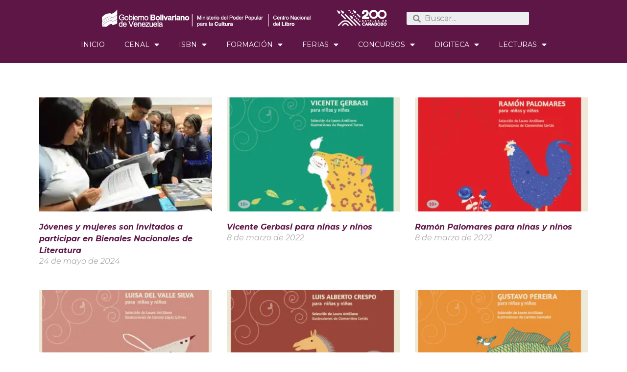

--- FILE ---
content_type: text/html; charset=UTF-8
request_url: https://cenal.gob.ve/?tag=poesia-para-ninos-y-ninas
body_size: 17660
content:
<!DOCTYPE html>
<html lang="es">
<head>
	<meta charset="UTF-8">
	<meta name="viewport" content="width=device-width, initial-scale=1.0, viewport-fit=cover" />		<meta name='robots' content='index, follow, max-image-preview:large, max-snippet:-1, max-video-preview:-1' />
<!-- Jetpack Site Verification Tags -->

	<!-- This site is optimized with the Yoast SEO plugin v19.8 - https://yoast.com/wordpress/plugins/seo/ -->
	<title>Poesía para niños y niñas Archives - Cenal</title>
	<link rel="canonical" href="https://cenal.gob.ve/?tag=poesia-para-ninos-y-ninas" />
	<meta property="og:locale" content="es_ES" />
	<meta property="og:type" content="article" />
	<meta property="og:title" content="Poesía para niños y niñas Archives - Cenal" />
	<meta property="og:url" content="https://cenal.gob.ve/?tag=poesia-para-ninos-y-ninas" />
	<meta property="og:site_name" content="Cenal" />
	<meta name="twitter:card" content="summary_large_image" />
	<script type="application/ld+json" class="yoast-schema-graph">{"@context":"https://schema.org","@graph":[{"@type":"CollectionPage","@id":"https://cenal.gob.ve/?tag=poesia-para-ninos-y-ninas","url":"https://cenal.gob.ve/?tag=poesia-para-ninos-y-ninas","name":"Poesía para niños y niñas Archives - Cenal","isPartOf":{"@id":"https://cenal.gob.ve/#website"},"primaryImageOfPage":{"@id":"https://cenal.gob.ve/?tag=poesia-para-ninos-y-ninas#primaryimage"},"image":{"@id":"https://cenal.gob.ve/?tag=poesia-para-ninos-y-ninas#primaryimage"},"thumbnailUrl":"https://i0.wp.com/cenal.gob.ve/wp-content/uploads/2024/05/WhatsApp-Image-2024-05-24-at-6.31.38-PM.jpeg?fit=1080%2C814&ssl=1","breadcrumb":{"@id":"https://cenal.gob.ve/?tag=poesia-para-ninos-y-ninas#breadcrumb"},"inLanguage":"es"},{"@type":"ImageObject","inLanguage":"es","@id":"https://cenal.gob.ve/?tag=poesia-para-ninos-y-ninas#primaryimage","url":"https://i0.wp.com/cenal.gob.ve/wp-content/uploads/2024/05/WhatsApp-Image-2024-05-24-at-6.31.38-PM.jpeg?fit=1080%2C814&ssl=1","contentUrl":"https://i0.wp.com/cenal.gob.ve/wp-content/uploads/2024/05/WhatsApp-Image-2024-05-24-at-6.31.38-PM.jpeg?fit=1080%2C814&ssl=1","width":1080,"height":814},{"@type":"BreadcrumbList","@id":"https://cenal.gob.ve/?tag=poesia-para-ninos-y-ninas#breadcrumb","itemListElement":[{"@type":"ListItem","position":1,"name":"Home","item":"https://cenal.gob.ve/"},{"@type":"ListItem","position":2,"name":"Poesía para niños y niñas"}]},{"@type":"WebSite","@id":"https://cenal.gob.ve/#website","url":"https://cenal.gob.ve/","name":"Cenal","description":"","publisher":{"@id":"https://cenal.gob.ve/#organization"},"potentialAction":[{"@type":"SearchAction","target":{"@type":"EntryPoint","urlTemplate":"https://cenal.gob.ve/?s={search_term_string}"},"query-input":"required name=search_term_string"}],"inLanguage":"es"},{"@type":"Organization","@id":"https://cenal.gob.ve/#organization","name":"CENAL","url":"https://cenal.gob.ve/","sameAs":[],"logo":{"@type":"ImageObject","inLanguage":"es","@id":"https://cenal.gob.ve/#/schema/logo/image/","url":"https://i0.wp.com/cenal.gob.ve/wp-content/uploads/2022/10/cropped-images.jpg?fit=512%2C512","contentUrl":"https://i0.wp.com/cenal.gob.ve/wp-content/uploads/2022/10/cropped-images.jpg?fit=512%2C512","width":512,"height":512,"caption":"CENAL"},"image":{"@id":"https://cenal.gob.ve/#/schema/logo/image/"}}]}</script>
	<!-- / Yoast SEO plugin. -->


<link rel='dns-prefetch' href='//secure.gravatar.com' />
<link rel='dns-prefetch' href='//use.fontawesome.com' />
<link rel='dns-prefetch' href='//s.w.org' />
<link rel='dns-prefetch' href='//m9m6e2w5.stackpathcdn.com' />
<link rel='dns-prefetch' href='//cdn.shareaholic.net' />
<link rel='dns-prefetch' href='//www.shareaholic.net' />
<link rel='dns-prefetch' href='//analytics.shareaholic.com' />
<link rel='dns-prefetch' href='//recs.shareaholic.com' />
<link rel='dns-prefetch' href='//partner.shareaholic.com' />
<link rel='dns-prefetch' href='//i0.wp.com' />
<link rel='dns-prefetch' href='//c0.wp.com' />
<link rel='dns-prefetch' href='//jetpack.wordpress.com' />
<link rel='dns-prefetch' href='//s0.wp.com' />
<link rel='dns-prefetch' href='//public-api.wordpress.com' />
<link rel='dns-prefetch' href='//0.gravatar.com' />
<link rel='dns-prefetch' href='//1.gravatar.com' />
<link rel='dns-prefetch' href='//2.gravatar.com' />
<link rel="alternate" type="application/rss+xml" title="Cenal &raquo; Feed" href="https://cenal.gob.ve/?feed=rss2" />
<link rel="alternate" type="application/rss+xml" title="Cenal &raquo; Feed de los comentarios" href="https://cenal.gob.ve/?feed=comments-rss2" />
<link rel="alternate" type="text/calendar" title="Cenal &raquo; iCal Feed" href="https://cenal.gob.ve?post_type=tribe_events&#038;ical=1" />
<link rel="alternate" type="application/rss+xml" title="Cenal &raquo; Etiqueta Poesía para niños y niñas del feed" href="https://cenal.gob.ve/?feed=rss2&#038;tag=poesia-para-ninos-y-ninas" />
<!-- Shareaholic - https://www.shareaholic.com -->
<link rel='preload' href='//cdn.shareaholic.net/assets/pub/shareaholic.js' as='script'/>
<script data-no-minify='1' data-cfasync='false'>
_SHR_SETTINGS = {"endpoints":{"local_recs_url":"https:\/\/cenal.gob.ve\/wp-admin\/admin-ajax.php?action=shareaholic_permalink_related","ajax_url":"https:\/\/cenal.gob.ve\/wp-admin\/admin-ajax.php"},"site_id":"803feecda3cf7fbd4e82f6ad50671b4b"};
</script>
<script data-no-minify='1' data-cfasync='false' src='//cdn.shareaholic.net/assets/pub/shareaholic.js' data-shr-siteid='803feecda3cf7fbd4e82f6ad50671b4b' async ></script>

<!-- Shareaholic Content Tags -->
<meta name='shareaholic:site_name' content='Cenal' />
<meta name='shareaholic:language' content='es' />
<meta name='shareaholic:article_visibility' content='private' />
<meta name='shareaholic:site_id' content='803feecda3cf7fbd4e82f6ad50671b4b' />
<meta name='shareaholic:wp_version' content='9.7.5' />

<!-- Shareaholic Content Tags End -->
<script>
window._wpemojiSettings = {"baseUrl":"https:\/\/s.w.org\/images\/core\/emoji\/13.1.0\/72x72\/","ext":".png","svgUrl":"https:\/\/s.w.org\/images\/core\/emoji\/13.1.0\/svg\/","svgExt":".svg","source":{"concatemoji":"https:\/\/cenal.gob.ve\/wp-includes\/js\/wp-emoji-release.min.js?ver=5.9.1"}};
/*! This file is auto-generated */
!function(e,a,t){var n,r,o,i=a.createElement("canvas"),p=i.getContext&&i.getContext("2d");function s(e,t){var a=String.fromCharCode;p.clearRect(0,0,i.width,i.height),p.fillText(a.apply(this,e),0,0);e=i.toDataURL();return p.clearRect(0,0,i.width,i.height),p.fillText(a.apply(this,t),0,0),e===i.toDataURL()}function c(e){var t=a.createElement("script");t.src=e,t.defer=t.type="text/javascript",a.getElementsByTagName("head")[0].appendChild(t)}for(o=Array("flag","emoji"),t.supports={everything:!0,everythingExceptFlag:!0},r=0;r<o.length;r++)t.supports[o[r]]=function(e){if(!p||!p.fillText)return!1;switch(p.textBaseline="top",p.font="600 32px Arial",e){case"flag":return s([127987,65039,8205,9895,65039],[127987,65039,8203,9895,65039])?!1:!s([55356,56826,55356,56819],[55356,56826,8203,55356,56819])&&!s([55356,57332,56128,56423,56128,56418,56128,56421,56128,56430,56128,56423,56128,56447],[55356,57332,8203,56128,56423,8203,56128,56418,8203,56128,56421,8203,56128,56430,8203,56128,56423,8203,56128,56447]);case"emoji":return!s([10084,65039,8205,55357,56613],[10084,65039,8203,55357,56613])}return!1}(o[r]),t.supports.everything=t.supports.everything&&t.supports[o[r]],"flag"!==o[r]&&(t.supports.everythingExceptFlag=t.supports.everythingExceptFlag&&t.supports[o[r]]);t.supports.everythingExceptFlag=t.supports.everythingExceptFlag&&!t.supports.flag,t.DOMReady=!1,t.readyCallback=function(){t.DOMReady=!0},t.supports.everything||(n=function(){t.readyCallback()},a.addEventListener?(a.addEventListener("DOMContentLoaded",n,!1),e.addEventListener("load",n,!1)):(e.attachEvent("onload",n),a.attachEvent("onreadystatechange",function(){"complete"===a.readyState&&t.readyCallback()})),(n=t.source||{}).concatemoji?c(n.concatemoji):n.wpemoji&&n.twemoji&&(c(n.twemoji),c(n.wpemoji)))}(window,document,window._wpemojiSettings);
</script>
<style>
img.wp-smiley,
img.emoji {
	display: inline !important;
	border: none !important;
	box-shadow: none !important;
	height: 1em !important;
	width: 1em !important;
	margin: 0 0.07em !important;
	vertical-align: -0.1em !important;
	background: none !important;
	padding: 0 !important;
}
</style>
	<link rel='stylesheet' id='bdt-uikit-css'  href='https://cenal.gob.ve/wp-content/plugins/bdthemes-prime-slider-lite/assets/css/bdt-uikit.css?ver=3.2' media='all' />
<link rel='stylesheet' id='prime-slider-site-css'  href='https://cenal.gob.ve/wp-content/plugins/bdthemes-prime-slider-lite/assets/css/prime-slider-site.css?ver=2.3.1' media='all' />
<link rel='stylesheet' id='ultimate-post-kit-site-css'  href='https://cenal.gob.ve/wp-content/plugins/ultimate-post-kit/assets/css/ultimate-post-kit-site.css?ver=2.6.0' media='all' />
<link rel='stylesheet' id='wp-block-library-css'  href='https://c0.wp.com/c/5.9.1/wp-includes/css/dist/block-library/style.min.css' media='all' />
<style id='wp-block-library-inline-css'>
.has-text-align-justify{text-align:justify;}
</style>
<link rel='stylesheet' id='mediaelement-css'  href='https://c0.wp.com/c/5.9.1/wp-includes/js/mediaelement/mediaelementplayer-legacy.min.css' media='all' />
<link rel='stylesheet' id='wp-mediaelement-css'  href='https://c0.wp.com/c/5.9.1/wp-includes/js/mediaelement/wp-mediaelement.min.css' media='all' />
<style id='global-styles-inline-css'>
body{--wp--preset--color--black: #000000;--wp--preset--color--cyan-bluish-gray: #abb8c3;--wp--preset--color--white: #ffffff;--wp--preset--color--pale-pink: #f78da7;--wp--preset--color--vivid-red: #cf2e2e;--wp--preset--color--luminous-vivid-orange: #ff6900;--wp--preset--color--luminous-vivid-amber: #fcb900;--wp--preset--color--light-green-cyan: #7bdcb5;--wp--preset--color--vivid-green-cyan: #00d084;--wp--preset--color--pale-cyan-blue: #8ed1fc;--wp--preset--color--vivid-cyan-blue: #0693e3;--wp--preset--color--vivid-purple: #9b51e0;--wp--preset--gradient--vivid-cyan-blue-to-vivid-purple: linear-gradient(135deg,rgba(6,147,227,1) 0%,rgb(155,81,224) 100%);--wp--preset--gradient--light-green-cyan-to-vivid-green-cyan: linear-gradient(135deg,rgb(122,220,180) 0%,rgb(0,208,130) 100%);--wp--preset--gradient--luminous-vivid-amber-to-luminous-vivid-orange: linear-gradient(135deg,rgba(252,185,0,1) 0%,rgba(255,105,0,1) 100%);--wp--preset--gradient--luminous-vivid-orange-to-vivid-red: linear-gradient(135deg,rgba(255,105,0,1) 0%,rgb(207,46,46) 100%);--wp--preset--gradient--very-light-gray-to-cyan-bluish-gray: linear-gradient(135deg,rgb(238,238,238) 0%,rgb(169,184,195) 100%);--wp--preset--gradient--cool-to-warm-spectrum: linear-gradient(135deg,rgb(74,234,220) 0%,rgb(151,120,209) 20%,rgb(207,42,186) 40%,rgb(238,44,130) 60%,rgb(251,105,98) 80%,rgb(254,248,76) 100%);--wp--preset--gradient--blush-light-purple: linear-gradient(135deg,rgb(255,206,236) 0%,rgb(152,150,240) 100%);--wp--preset--gradient--blush-bordeaux: linear-gradient(135deg,rgb(254,205,165) 0%,rgb(254,45,45) 50%,rgb(107,0,62) 100%);--wp--preset--gradient--luminous-dusk: linear-gradient(135deg,rgb(255,203,112) 0%,rgb(199,81,192) 50%,rgb(65,88,208) 100%);--wp--preset--gradient--pale-ocean: linear-gradient(135deg,rgb(255,245,203) 0%,rgb(182,227,212) 50%,rgb(51,167,181) 100%);--wp--preset--gradient--electric-grass: linear-gradient(135deg,rgb(202,248,128) 0%,rgb(113,206,126) 100%);--wp--preset--gradient--midnight: linear-gradient(135deg,rgb(2,3,129) 0%,rgb(40,116,252) 100%);--wp--preset--duotone--dark-grayscale: url('#wp-duotone-dark-grayscale');--wp--preset--duotone--grayscale: url('#wp-duotone-grayscale');--wp--preset--duotone--purple-yellow: url('#wp-duotone-purple-yellow');--wp--preset--duotone--blue-red: url('#wp-duotone-blue-red');--wp--preset--duotone--midnight: url('#wp-duotone-midnight');--wp--preset--duotone--magenta-yellow: url('#wp-duotone-magenta-yellow');--wp--preset--duotone--purple-green: url('#wp-duotone-purple-green');--wp--preset--duotone--blue-orange: url('#wp-duotone-blue-orange');--wp--preset--font-size--small: 13px;--wp--preset--font-size--medium: 20px;--wp--preset--font-size--large: 36px;--wp--preset--font-size--x-large: 42px;}.has-black-color{color: var(--wp--preset--color--black) !important;}.has-cyan-bluish-gray-color{color: var(--wp--preset--color--cyan-bluish-gray) !important;}.has-white-color{color: var(--wp--preset--color--white) !important;}.has-pale-pink-color{color: var(--wp--preset--color--pale-pink) !important;}.has-vivid-red-color{color: var(--wp--preset--color--vivid-red) !important;}.has-luminous-vivid-orange-color{color: var(--wp--preset--color--luminous-vivid-orange) !important;}.has-luminous-vivid-amber-color{color: var(--wp--preset--color--luminous-vivid-amber) !important;}.has-light-green-cyan-color{color: var(--wp--preset--color--light-green-cyan) !important;}.has-vivid-green-cyan-color{color: var(--wp--preset--color--vivid-green-cyan) !important;}.has-pale-cyan-blue-color{color: var(--wp--preset--color--pale-cyan-blue) !important;}.has-vivid-cyan-blue-color{color: var(--wp--preset--color--vivid-cyan-blue) !important;}.has-vivid-purple-color{color: var(--wp--preset--color--vivid-purple) !important;}.has-black-background-color{background-color: var(--wp--preset--color--black) !important;}.has-cyan-bluish-gray-background-color{background-color: var(--wp--preset--color--cyan-bluish-gray) !important;}.has-white-background-color{background-color: var(--wp--preset--color--white) !important;}.has-pale-pink-background-color{background-color: var(--wp--preset--color--pale-pink) !important;}.has-vivid-red-background-color{background-color: var(--wp--preset--color--vivid-red) !important;}.has-luminous-vivid-orange-background-color{background-color: var(--wp--preset--color--luminous-vivid-orange) !important;}.has-luminous-vivid-amber-background-color{background-color: var(--wp--preset--color--luminous-vivid-amber) !important;}.has-light-green-cyan-background-color{background-color: var(--wp--preset--color--light-green-cyan) !important;}.has-vivid-green-cyan-background-color{background-color: var(--wp--preset--color--vivid-green-cyan) !important;}.has-pale-cyan-blue-background-color{background-color: var(--wp--preset--color--pale-cyan-blue) !important;}.has-vivid-cyan-blue-background-color{background-color: var(--wp--preset--color--vivid-cyan-blue) !important;}.has-vivid-purple-background-color{background-color: var(--wp--preset--color--vivid-purple) !important;}.has-black-border-color{border-color: var(--wp--preset--color--black) !important;}.has-cyan-bluish-gray-border-color{border-color: var(--wp--preset--color--cyan-bluish-gray) !important;}.has-white-border-color{border-color: var(--wp--preset--color--white) !important;}.has-pale-pink-border-color{border-color: var(--wp--preset--color--pale-pink) !important;}.has-vivid-red-border-color{border-color: var(--wp--preset--color--vivid-red) !important;}.has-luminous-vivid-orange-border-color{border-color: var(--wp--preset--color--luminous-vivid-orange) !important;}.has-luminous-vivid-amber-border-color{border-color: var(--wp--preset--color--luminous-vivid-amber) !important;}.has-light-green-cyan-border-color{border-color: var(--wp--preset--color--light-green-cyan) !important;}.has-vivid-green-cyan-border-color{border-color: var(--wp--preset--color--vivid-green-cyan) !important;}.has-pale-cyan-blue-border-color{border-color: var(--wp--preset--color--pale-cyan-blue) !important;}.has-vivid-cyan-blue-border-color{border-color: var(--wp--preset--color--vivid-cyan-blue) !important;}.has-vivid-purple-border-color{border-color: var(--wp--preset--color--vivid-purple) !important;}.has-vivid-cyan-blue-to-vivid-purple-gradient-background{background: var(--wp--preset--gradient--vivid-cyan-blue-to-vivid-purple) !important;}.has-light-green-cyan-to-vivid-green-cyan-gradient-background{background: var(--wp--preset--gradient--light-green-cyan-to-vivid-green-cyan) !important;}.has-luminous-vivid-amber-to-luminous-vivid-orange-gradient-background{background: var(--wp--preset--gradient--luminous-vivid-amber-to-luminous-vivid-orange) !important;}.has-luminous-vivid-orange-to-vivid-red-gradient-background{background: var(--wp--preset--gradient--luminous-vivid-orange-to-vivid-red) !important;}.has-very-light-gray-to-cyan-bluish-gray-gradient-background{background: var(--wp--preset--gradient--very-light-gray-to-cyan-bluish-gray) !important;}.has-cool-to-warm-spectrum-gradient-background{background: var(--wp--preset--gradient--cool-to-warm-spectrum) !important;}.has-blush-light-purple-gradient-background{background: var(--wp--preset--gradient--blush-light-purple) !important;}.has-blush-bordeaux-gradient-background{background: var(--wp--preset--gradient--blush-bordeaux) !important;}.has-luminous-dusk-gradient-background{background: var(--wp--preset--gradient--luminous-dusk) !important;}.has-pale-ocean-gradient-background{background: var(--wp--preset--gradient--pale-ocean) !important;}.has-electric-grass-gradient-background{background: var(--wp--preset--gradient--electric-grass) !important;}.has-midnight-gradient-background{background: var(--wp--preset--gradient--midnight) !important;}.has-small-font-size{font-size: var(--wp--preset--font-size--small) !important;}.has-medium-font-size{font-size: var(--wp--preset--font-size--medium) !important;}.has-large-font-size{font-size: var(--wp--preset--font-size--large) !important;}.has-x-large-font-size{font-size: var(--wp--preset--font-size--x-large) !important;}
</style>
<link rel='stylesheet' id='wpdm-font-awesome-css'  href='https://use.fontawesome.com/releases/v5.12.1/css/all.css?ver=5.9.1' media='all' />
<link rel='stylesheet' id='wpdm-front-bootstrap-css'  href='https://cenal.gob.ve/wp-content/plugins/download-manager/assets/bootstrap/css/bootstrap.min.css?ver=5.9.1' media='all' />
<link rel='stylesheet' id='wpdm-front-css'  href='https://cenal.gob.ve/wp-content/plugins/download-manager/assets/css/front.css?ver=5.9.1' media='all' />
<link rel='stylesheet' id='ivory-search-styles-css'  href='https://cenal.gob.ve/wp-content/plugins/add-search-to-menu/public/css/ivory-search.min.css?ver=5.4.5' media='all' />
<link rel='stylesheet' id='wordpress-popular-posts-css-css'  href='https://cenal.gob.ve/wp-content/plugins/wordpress-popular-posts/assets/css/wpp.css?ver=5.5.1' media='all' />
<link rel='stylesheet' id='noticias-style-css'  href='https://cenal.gob.ve/wp-content/themes/noticias/style.css?ver=1.0.0' media='all' />
<link rel='stylesheet' id='dflip-icons-style-css'  href='https://cenal.gob.ve/wp-content/plugins/3d-flipbook-dflip-lite/assets/css/themify-icons.min.css?ver=1.7.18' media='all' />
<link rel='stylesheet' id='dflip-style-css'  href='https://cenal.gob.ve/wp-content/plugins/3d-flipbook-dflip-lite/assets/css/dflip.min.css?ver=1.7.18' media='all' />
<link rel='stylesheet' id='elementor-icons-css'  href='https://cenal.gob.ve/wp-content/plugins/elementor/assets/lib/eicons/css/elementor-icons.min.css?ver=5.9.1' media='all' />
<link rel='stylesheet' id='elementor-animations-css'  href='https://cenal.gob.ve/wp-content/plugins/elementor/assets/lib/animations/animations.min.css?ver=3.0.10' media='all' />
<link rel='stylesheet' id='elementor-frontend-legacy-css'  href='https://cenal.gob.ve/wp-content/plugins/elementor/assets/css/frontend-legacy.min.css?ver=3.0.10' media='all' />
<link rel='stylesheet' id='elementor-frontend-css'  href='https://cenal.gob.ve/wp-content/plugins/elementor/assets/css/frontend.min.css?ver=3.0.10' media='all' />
<link rel='stylesheet' id='elementor-post-51-css'  href='https://cenal.gob.ve/wp-content/uploads/elementor/css/post-51.css?ver=1641776527' media='all' />
<link rel='stylesheet' id='elementor-pro-css'  href='https://cenal.gob.ve/wp-content/plugins/elementor-pro/assets/css/frontend.min.css?ver=3.0.5' media='all' />
<link rel='stylesheet' id='post-grid-elementor-addon-main-css'  href='https://cenal.gob.ve/wp-content/plugins/post-grid-elementor-addon/assets/css/main.css?ver=5.9.1' media='all' />
<link rel='stylesheet' id='elementor-global-css'  href='https://cenal.gob.ve/wp-content/uploads/elementor/css/global.css?ver=1641776627' media='all' />
<link rel='stylesheet' id='elementor-post-353-css'  href='https://cenal.gob.ve/wp-content/uploads/elementor/css/post-353.css?ver=1702308337' media='all' />
<link rel='stylesheet' id='elementor-post-356-css'  href='https://cenal.gob.ve/wp-content/uploads/elementor/css/post-356.css?ver=1764006900' media='all' />
<link rel='stylesheet' id='elementor-post-18801-css'  href='https://cenal.gob.ve/wp-content/uploads/elementor/css/post-18801.css?ver=1660752082' media='all' />
<link rel='stylesheet' id='popular-widget-css'  href='https://cenal.gob.ve/wp-content/plugins/popular-widget/_css/pop-widget.css?ver=1.7.0' media='all' />
<link rel='stylesheet' id='gmedia-global-frontend-css'  href='https://cenal.gob.ve/wp-content/plugins/grand-media/assets/gmedia.global.front.css?ver=1.15.0' media='all' />
<link rel='stylesheet' id='srpw-style-css'  href='https://cenal.gob.ve/wp-content/plugins/smart-recent-posts-widget/assets/css/srpw-frontend.css?ver=5.9.1' media='all' />
<link rel='stylesheet' id='google-fonts-1-css'  href='https://fonts.googleapis.com/css?family=Montserrat%3A100%2C100italic%2C200%2C200italic%2C300%2C300italic%2C400%2C400italic%2C500%2C500italic%2C600%2C600italic%2C700%2C700italic%2C800%2C800italic%2C900%2C900italic&#038;ver=5.9.1' media='all' />
<link rel='stylesheet' id='elementor-icons-shared-0-css'  href='https://cenal.gob.ve/wp-content/plugins/elementor/assets/lib/font-awesome/css/fontawesome.min.css?ver=5.12.0' media='all' />
<link rel='stylesheet' id='elementor-icons-fa-solid-css'  href='https://cenal.gob.ve/wp-content/plugins/elementor/assets/lib/font-awesome/css/solid.min.css?ver=5.12.0' media='all' />
<link rel='stylesheet' id='elementor-icons-fa-regular-css'  href='https://cenal.gob.ve/wp-content/plugins/elementor/assets/lib/font-awesome/css/regular.min.css?ver=5.12.0' media='all' />
<link rel='stylesheet' id='elementor-icons-fa-brands-css'  href='https://cenal.gob.ve/wp-content/plugins/elementor/assets/lib/font-awesome/css/brands.min.css?ver=5.12.0' media='all' />
<link rel='stylesheet' id='jetpack_css-css'  href='https://cenal.gob.ve/wp-content/plugins/jetpack1/css/jetpack.css?ver=11.0' media='all' />
<link rel='stylesheet' id='myStyleSheets-css'  href='https://cenal.gob.ve/wp-content/plugins/wp-latest-posts/css/wplp_front.css?ver=5.9.1' media='all' />
<link rel='stylesheet' id='myFonts-css'  href='https://fonts.googleapis.com/css?family=Raleway%3A400%2C500%2C600%2C700%2C800%2C900%7CAlegreya%3A400%2C400italic%2C700%2C700italic%2C900%2C900italic%7CVarela+Round&#038;subset=latin%2Clatin-ext&#038;ver=5.9.1' media='all' />
<script src='https://c0.wp.com/c/5.9.1/wp-includes/js/jquery/jquery.min.js' id='jquery-core-js'></script>
<script src='https://c0.wp.com/c/5.9.1/wp-includes/js/jquery/jquery-migrate.min.js' id='jquery-migrate-js'></script>
<script src='https://cenal.gob.ve/wp-content/plugins/download-manager/assets/bootstrap/js/bootstrap.bundle.min.js?ver=5.9.1' id='wpdm-front-bootstrap-js'></script>
<script id='wpdm-frontjs-js-extra'>
var wpdm_url = {"home":"https:\/\/cenal.gob.ve\/","site":"https:\/\/cenal.gob.ve\/","ajax":"https:\/\/cenal.gob.ve\/wp-admin\/admin-ajax.php"};
var wpdm_js = {"spinner":"<i class=\"fas fa-sun fa-spin\"><\/i>"};
</script>
<script src='https://cenal.gob.ve/wp-content/plugins/download-manager/assets/js/front.js?ver=6.1.2' id='wpdm-frontjs-js'></script>
<script id='wpp-json' type="application/json">
{"sampling_active":0,"sampling_rate":100,"ajax_url":"https:\/\/cenal.gob.ve\/index.php?rest_route=\/wordpress-popular-posts\/v1\/popular-posts","api_url":"https:\/\/cenal.gob.ve\/index.php?rest_route=\/wordpress-popular-posts","ID":0,"token":"0f8d526c72","lang":0,"debug":0}
</script>
<script src='https://cenal.gob.ve/wp-content/plugins/wordpress-popular-posts/assets/js/wpp.min.js?ver=5.5.1' id='wpp-js-js'></script>
<script id='media-video-jwt-bridge-js-extra'>
var videopressAjax = {"ajaxUrl":"https:\/\/cenal.gob.ve\/wp-admin\/admin-ajax.php","bridgeUrl":"https:\/\/cenal.gob.ve\/wp-content\/plugins\/jetpack1\/modules\/videopress\/js\/videopress-token-bridge.js","post_id":"24325"};
</script>
<script src='https://cenal.gob.ve/wp-content/plugins/jetpack1/modules/videopress/js/videopress-token-bridge.js?ver=6' id='media-video-jwt-bridge-js'></script>
<script id='gmedia-global-frontend-js-extra'>
var GmediaGallery = {"ajaxurl":"https:\/\/cenal.gob.ve\/wp-admin\/admin-ajax.php","nonce":"f421b9d51b","upload_dirurl":"https:\/\/cenal.gob.ve\/wp-content\/grand-media","plugin_dirurl":"https:\/\/cenal.gob.ve\/wp-content\/grand-media","license":"","license2":"","google_api_key":""};
</script>
<script src='https://cenal.gob.ve/wp-content/plugins/grand-media/assets/gmedia.global.front.js?ver=1.13.0' id='gmedia-global-frontend-js'></script>
<link rel="https://api.w.org/" href="https://cenal.gob.ve/index.php?rest_route=/" /><link rel="alternate" type="application/json" href="https://cenal.gob.ve/index.php?rest_route=/wp/v2/tags/96" /><link rel="EditURI" type="application/rsd+xml" title="RSD" href="https://cenal.gob.ve/xmlrpc.php?rsd" />
<link rel="wlwmanifest" type="application/wlwmanifest+xml" href="https://cenal.gob.ve/wp-includes/wlwmanifest.xml" /> 
<meta name="generator" content="WordPress 5.9.1" />
<meta name="tec-api-version" content="v1"><meta name="tec-api-origin" content="https://cenal.gob.ve"><link rel="alternate" href="https://cenal.gob.ve/index.php?rest_route=%2Ftribe%2Fevents%2Fv1%2Fevents%2F&#038;tags=poesia-para-ninos-y-ninas" />
<!-- <meta name='GmediaGallery' version='1.19.7/1.8.0' license='' /> -->
            <style id="wpp-loading-animation-styles">@-webkit-keyframes bgslide{from{background-position-x:0}to{background-position-x:-200%}}@keyframes bgslide{from{background-position-x:0}to{background-position-x:-200%}}.wpp-widget-placeholder,.wpp-widget-block-placeholder{margin:0 auto;width:60px;height:3px;background:#dd3737;background:linear-gradient(90deg,#dd3737 0%,#571313 10%,#dd3737 100%);background-size:200% auto;border-radius:3px;-webkit-animation:bgslide 1s infinite linear;animation:bgslide 1s infinite linear}</style>
            		<script>
			document.documentElement.className = document.documentElement.className.replace( 'no-js', 'js' );
		</script>
				<style>
			.no-js img.lazyload { display: none; }
			figure.wp-block-image img.lazyloading { min-width: 150px; }
							.lazyload, .lazyloading { opacity: 0; }
				.lazyloaded {
					opacity: 1;
					transition: opacity 400ms;
					transition-delay: 0ms;
				}
					</style>
		<style>img#wpstats{display:none}</style>
	<script data-cfasync="false"> var dFlipLocation = "https://cenal.gob.ve/wp-content/plugins/3d-flipbook-dflip-lite/assets/"; var dFlipWPGlobal = {"text":{"toggleSound":"Turn on\/off Sound","toggleThumbnails":"Toggle Thumbnails","toggleOutline":"Toggle Outline\/Bookmark","previousPage":"Previous Page","nextPage":"Next Page","toggleFullscreen":"Toggle Fullscreen","zoomIn":"Zoom In","zoomOut":"Zoom Out","toggleHelp":"Toggle Help","singlePageMode":"Single Page Mode","doublePageMode":"Double Page Mode","downloadPDFFile":"Download PDF File","gotoFirstPage":"Goto First Page","gotoLastPage":"Goto Last Page","share":"Share","mailSubject":"I wanted you to see this FlipBook","mailBody":"Check out this site {{url}}","loading":"DearFlip: Loading "},"moreControls":"download,pageMode,startPage,endPage,sound","hideControls":"","scrollWheel":"true","backgroundColor":"#777","backgroundImage":"","height":"auto","paddingLeft":"20","paddingRight":"20","controlsPosition":"bottom","duration":800,"soundEnable":"true","enableDownload":"true","enableAnnotation":"false","enableAnalytics":"false","webgl":"true","hard":"none","maxTextureSize":"1600","rangeChunkSize":"524288","zoomRatio":1.5,"stiffness":3,"pageMode":"0","singlePageMode":"0","pageSize":"0","autoPlay":"false","autoPlayDuration":5000,"autoPlayStart":"false","linkTarget":"2","sharePrefix":"dearflip-"};</script><meta property="fb:app_id" content="2698413187058345" />			<style type="text/css">
				/* If html does not have either class, do not show lazy loaded images. */
				html:not( .jetpack-lazy-images-js-enabled ):not( .js ) .jetpack-lazy-image {
					display: none;
				}
			</style>
			<script>
				document.documentElement.classList.add(
					'jetpack-lazy-images-js-enabled'
				);
			</script>
		<style type="text/css">.saboxplugin-wrap{-webkit-box-sizing:border-box;-moz-box-sizing:border-box;-ms-box-sizing:border-box;box-sizing:border-box;border:1px solid #eee;width:100%;clear:both;display:block;overflow:hidden;word-wrap:break-word;position:relative}.saboxplugin-wrap .saboxplugin-gravatar{float:left;padding:0 20px 20px 20px}.saboxplugin-wrap .saboxplugin-gravatar img{max-width:100px;height:auto;border-radius:0;}.saboxplugin-wrap .saboxplugin-authorname{font-size:18px;line-height:1;margin:20px 0 0 20px;display:block}.saboxplugin-wrap .saboxplugin-authorname a{text-decoration:none}.saboxplugin-wrap .saboxplugin-authorname a:focus{outline:0}.saboxplugin-wrap .saboxplugin-desc{display:block;margin:5px 20px}.saboxplugin-wrap .saboxplugin-desc a{text-decoration:underline}.saboxplugin-wrap .saboxplugin-desc p{margin:5px 0 12px}.saboxplugin-wrap .saboxplugin-web{margin:0 20px 15px;text-align:left}.saboxplugin-wrap .sab-web-position{text-align:right}.saboxplugin-wrap .saboxplugin-web a{color:#ccc;text-decoration:none}.saboxplugin-wrap .saboxplugin-socials{position:relative;display:block;background:#fcfcfc;padding:5px;border-top:1px solid #eee}.saboxplugin-wrap .saboxplugin-socials a svg{width:20px;height:20px}.saboxplugin-wrap .saboxplugin-socials a svg .st2{fill:#fff; transform-origin:center center;}.saboxplugin-wrap .saboxplugin-socials a svg .st1{fill:rgba(0,0,0,.3)}.saboxplugin-wrap .saboxplugin-socials a:hover{opacity:.8;-webkit-transition:opacity .4s;-moz-transition:opacity .4s;-o-transition:opacity .4s;transition:opacity .4s;box-shadow:none!important;-webkit-box-shadow:none!important}.saboxplugin-wrap .saboxplugin-socials .saboxplugin-icon-color{box-shadow:none;padding:0;border:0;-webkit-transition:opacity .4s;-moz-transition:opacity .4s;-o-transition:opacity .4s;transition:opacity .4s;display:inline-block;color:#fff;font-size:0;text-decoration:inherit;margin:5px;-webkit-border-radius:0;-moz-border-radius:0;-ms-border-radius:0;-o-border-radius:0;border-radius:0;overflow:hidden}.saboxplugin-wrap .saboxplugin-socials .saboxplugin-icon-grey{text-decoration:inherit;box-shadow:none;position:relative;display:-moz-inline-stack;display:inline-block;vertical-align:middle;zoom:1;margin:10px 5px;color:#444;fill:#444}.clearfix:after,.clearfix:before{content:' ';display:table;line-height:0;clear:both}.ie7 .clearfix{zoom:1}.saboxplugin-socials.sabox-colored .saboxplugin-icon-color .sab-twitch{border-color:#38245c}.saboxplugin-socials.sabox-colored .saboxplugin-icon-color .sab-addthis{border-color:#e91c00}.saboxplugin-socials.sabox-colored .saboxplugin-icon-color .sab-behance{border-color:#003eb0}.saboxplugin-socials.sabox-colored .saboxplugin-icon-color .sab-delicious{border-color:#06c}.saboxplugin-socials.sabox-colored .saboxplugin-icon-color .sab-deviantart{border-color:#036824}.saboxplugin-socials.sabox-colored .saboxplugin-icon-color .sab-digg{border-color:#00327c}.saboxplugin-socials.sabox-colored .saboxplugin-icon-color .sab-dribbble{border-color:#ba1655}.saboxplugin-socials.sabox-colored .saboxplugin-icon-color .sab-facebook{border-color:#1e2e4f}.saboxplugin-socials.sabox-colored .saboxplugin-icon-color .sab-flickr{border-color:#003576}.saboxplugin-socials.sabox-colored .saboxplugin-icon-color .sab-github{border-color:#264874}.saboxplugin-socials.sabox-colored .saboxplugin-icon-color .sab-google{border-color:#0b51c5}.saboxplugin-socials.sabox-colored .saboxplugin-icon-color .sab-googleplus{border-color:#96271a}.saboxplugin-socials.sabox-colored .saboxplugin-icon-color .sab-html5{border-color:#902e13}.saboxplugin-socials.sabox-colored .saboxplugin-icon-color .sab-instagram{border-color:#1630aa}.saboxplugin-socials.sabox-colored .saboxplugin-icon-color .sab-linkedin{border-color:#00344f}.saboxplugin-socials.sabox-colored .saboxplugin-icon-color .sab-pinterest{border-color:#5b040e}.saboxplugin-socials.sabox-colored .saboxplugin-icon-color .sab-reddit{border-color:#992900}.saboxplugin-socials.sabox-colored .saboxplugin-icon-color .sab-rss{border-color:#a43b0a}.saboxplugin-socials.sabox-colored .saboxplugin-icon-color .sab-sharethis{border-color:#5d8420}.saboxplugin-socials.sabox-colored .saboxplugin-icon-color .sab-skype{border-color:#00658a}.saboxplugin-socials.sabox-colored .saboxplugin-icon-color .sab-soundcloud{border-color:#995200}.saboxplugin-socials.sabox-colored .saboxplugin-icon-color .sab-spotify{border-color:#0f612c}.saboxplugin-socials.sabox-colored .saboxplugin-icon-color .sab-stackoverflow{border-color:#a95009}.saboxplugin-socials.sabox-colored .saboxplugin-icon-color .sab-steam{border-color:#006388}.saboxplugin-socials.sabox-colored .saboxplugin-icon-color .sab-user_email{border-color:#b84e05}.saboxplugin-socials.sabox-colored .saboxplugin-icon-color .sab-stumbleUpon{border-color:#9b280e}.saboxplugin-socials.sabox-colored .saboxplugin-icon-color .sab-tumblr{border-color:#10151b}.saboxplugin-socials.sabox-colored .saboxplugin-icon-color .sab-twitter{border-color:#0967a0}.saboxplugin-socials.sabox-colored .saboxplugin-icon-color .sab-vimeo{border-color:#0d7091}.saboxplugin-socials.sabox-colored .saboxplugin-icon-color .sab-windows{border-color:#003f71}.saboxplugin-socials.sabox-colored .saboxplugin-icon-color .sab-whatsapp{border-color:#003f71}.saboxplugin-socials.sabox-colored .saboxplugin-icon-color .sab-wordpress{border-color:#0f3647}.saboxplugin-socials.sabox-colored .saboxplugin-icon-color .sab-yahoo{border-color:#14002d}.saboxplugin-socials.sabox-colored .saboxplugin-icon-color .sab-youtube{border-color:#900}.saboxplugin-socials.sabox-colored .saboxplugin-icon-color .sab-xing{border-color:#000202}.saboxplugin-socials.sabox-colored .saboxplugin-icon-color .sab-mixcloud{border-color:#2475a0}.saboxplugin-socials.sabox-colored .saboxplugin-icon-color .sab-vk{border-color:#243549}.saboxplugin-socials.sabox-colored .saboxplugin-icon-color .sab-medium{border-color:#00452c}.saboxplugin-socials.sabox-colored .saboxplugin-icon-color .sab-quora{border-color:#420e00}.saboxplugin-socials.sabox-colored .saboxplugin-icon-color .sab-meetup{border-color:#9b181c}.saboxplugin-socials.sabox-colored .saboxplugin-icon-color .sab-goodreads{border-color:#000}.saboxplugin-socials.sabox-colored .saboxplugin-icon-color .sab-snapchat{border-color:#999700}.saboxplugin-socials.sabox-colored .saboxplugin-icon-color .sab-500px{border-color:#00557f}.saboxplugin-socials.sabox-colored .saboxplugin-icon-color .sab-mastodont{border-color:#185886}.sabox-plus-item{margin-bottom:20px}@media screen and (max-width:480px){.saboxplugin-wrap{text-align:center}.saboxplugin-wrap .saboxplugin-gravatar{float:none;padding:20px 0;text-align:center;margin:0 auto;display:block}.saboxplugin-wrap .saboxplugin-gravatar img{float:none;display:inline-block;display:-moz-inline-stack;vertical-align:middle;zoom:1}.saboxplugin-wrap .saboxplugin-desc{margin:0 10px 20px;text-align:center}.saboxplugin-wrap .saboxplugin-authorname{text-align:center;margin:10px 0 20px}}body .saboxplugin-authorname a,body .saboxplugin-authorname a:hover{box-shadow:none;-webkit-box-shadow:none}a.sab-profile-edit{font-size:16px!important;line-height:1!important}.sab-edit-settings a,a.sab-profile-edit{color:#0073aa!important;box-shadow:none!important;-webkit-box-shadow:none!important}.sab-edit-settings{margin-right:15px;position:absolute;right:0;z-index:2;bottom:10px;line-height:20px}.sab-edit-settings i{margin-left:5px}.saboxplugin-socials{line-height:1!important}.rtl .saboxplugin-wrap .saboxplugin-gravatar{float:right}.rtl .saboxplugin-wrap .saboxplugin-authorname{display:flex;align-items:center}.rtl .saboxplugin-wrap .saboxplugin-authorname .sab-profile-edit{margin-right:10px}.rtl .sab-edit-settings{right:auto;left:0}img.sab-custom-avatar{max-width:75px;}.saboxplugin-wrap .saboxplugin-authorname a,.saboxplugin-wrap .saboxplugin-authorname span {color:#000000;}.saboxplugin-wrap {margin-top:0px; margin-bottom:45px; padding: 0px 0px }.saboxplugin-wrap .saboxplugin-authorname {font-size:18px; line-height:25px;}.saboxplugin-wrap .saboxplugin-desc p, .saboxplugin-wrap .saboxplugin-desc {font-size:14px !important; line-height:21px !important;}.saboxplugin-wrap .saboxplugin-web {font-size:14px;}.saboxplugin-wrap .saboxplugin-socials a svg {width:18px;height:18px;}</style><link rel="icon" href="https://i0.wp.com/cenal.gob.ve/wp-content/uploads/2022/10/cropped-images.jpg?fit=32%2C32&#038;ssl=1" sizes="32x32" />
<link rel="icon" href="https://i0.wp.com/cenal.gob.ve/wp-content/uploads/2022/10/cropped-images.jpg?fit=192%2C192&#038;ssl=1" sizes="192x192" />
<link rel="apple-touch-icon" href="https://i0.wp.com/cenal.gob.ve/wp-content/uploads/2022/10/cropped-images.jpg?fit=180%2C180&#038;ssl=1" />
<meta name="msapplication-TileImage" content="https://i0.wp.com/cenal.gob.ve/wp-content/uploads/2022/10/cropped-images.jpg?fit=270%2C270&#038;ssl=1" />
		<style id="wp-custom-css">
			.well.c2a3 .media-body {
    display: none;
}

.w3eden .media-body {
    display: none;
}

h1.entry-title {
    display: none;
}

bdt-by {
	display:none;
}


.elementor-885 .elementor-element.elementor-element-21e1bde .bdt-prime-slider-skin-zinest .bdt-ps-blog-featured {
    max-width:1200px;
}

p {
    margin-bottom: 15px;
}

blockquote {
  background: #e3e4e5;
	font-family:monospace;
	font-size:20px;
	padding: 5px 20px 5px 30px;
}

.wp-block-quote {
    margin: 0px 10px 10px 0px;
}

blockquote cite{
  background: #e3e4e5;
	font-family:monospace;
	font-weight:bold;
	font-style:italic;
	font-size:14px;
}

BANNER DE NOTICIAS
.pop-inside ul {
    background: #5E1646;
    padding: 6px 0 8px 0px;
}
.pop-inside ul {
    font-family: montserrat;
    font-size: 13.5px;
    background: #5E1646;
    padding: 6px 0 8px 0px;
}

.pop-inside ul:hover {
    color: #5E1646;
}

div.pop-inside ul li .pop-title {
    color: #fff;
}

div.pop-inside ul li .pop-title:hover{
    color: #5E1646;
}

div.pop-inside ul {
    display: block;
    padding: 8px 16px;
    text-decoration: none;
}

BOTONES

ul.pop-widget-tabs li a:hover, ul.pop-widget-tabs li a.active, ul.pop-widget-tabs li a:active, ul.pop-widget-tabs li a {
    background: #5E1646;
    font-family: montserrat;
    font-size: 12px;
		color:#fff;
}

.upk-by {
   display:none;
}

BANNER +NOTICIAS

BANNER +NOTICIAS ul.pop-widget-tabs li a:hover, ul.pop-widget-tabs li a.active, ul.pop-widget-tabs li a:active, ul.pop-widget-tabs li a:focus {
    background: #5E1646;
    border: none;
    position: relative;
    left: 0.5px;
    width: 90px;

}

ul.pop-widget-tabs li a {
    border: none;
    top: 6px;
    position: relative;
    left: -0.5px;
    margin: 0px 4px 1px 0px;
    width: 84px;
    padding: 3px 13px 3px 13px;
}

ul.pop-widget-tabs li {
    padding: 0;
    float: left;
    display: inline;
    line-height: 30px;
    margin: 0 1px 1px 0;
    list-style: none;
    cursor: pointer;
}

ul.pop-widget-tabs li a {
    float: left;
    display: block;
    background: #fff;
    line-height: 30px;
    text-decoration: none;
		text-align: center;
    letter-spacing: -.05em;
		color: #5E1646;
		border: none;

}

ul.pop-widget-tabs li a {
    float: left;
    display: block;
    background: #fff;
    line-height: 30px;
    text-decoration: none;
    letter-spacing: -.05em;
	  
}

ul.pop-widget-tabs li {
    padding: 0;
    float: left;
    display: inline;
    margin: 0 1px 1px 0;
    list-style: none;
    cursor: pointer;
		border:none;
}

div.upk-content-wrap {display:none}

.is-meta-tag i {display:none}

div.jetpack_subscription_widget h2 {color:#fff}

div.jetpack_subscription_widget p.error {color:#fff}

div.jetpack_subscription_widget a.customize-unpreviewable {color:#FFCC21}

div.jetpack-subscribe-count p {color:#FFf}

.wp-block-button__link {
    color: #fff;
    background-color: #fcb900;
    border-radius: 0px;
    box-shadow: none;
    cursor: pointer;
    display: inline-block;
    font-size: 1.125em;
    padding: calc(0.667em + 2px) calc(1.333em + 2px);
    text-align: center;
    text-decoration: none;
    word-break: break-word;
    box-sizing: border-box;
}

.elementor-clearfix a {
    color: #fff;
}		</style>
		<meta name="generator" content="WordPress Download Manager 6.1.2" />
                <link href="https://fonts.googleapis.com/css2?family=Montserrat" rel="stylesheet">
        <style>
            .w3eden .fetfont,
            .w3eden .btn,
            .w3eden .btn.wpdm-front h3.title,
            .w3eden .wpdm-social-lock-box .IN-widget a span:last-child,
            .w3eden .card-header,
            .w3eden .card-footer,
            .w3eden .badge,
            .w3eden .label,
            .w3eden .table,
            .w3eden .card-body,
            .w3eden .wpdm-frontend-tabs a,
            .w3eden .alert:before,
            .w3eden .discount-msg,
            .w3eden .panel.dashboard-panel h3,
            .w3eden #wpdm-dashboard-sidebar .list-group-item,
            .w3eden #package-description .wp-switch-editor,
            .w3eden .w3eden.author-dashbboard .nav.nav-tabs li a,
            .w3eden .wpdm_cart thead th,
            .w3eden #csp .list-group-item,
            .w3eden .modal-title {
                font-family: Montserrat, -apple-system, BlinkMacSystemFont, "Segoe UI", Roboto, Helvetica, Arial, sans-serif, "Apple Color Emoji", "Segoe UI Emoji", "Segoe UI Symbol";
            }
            .w3eden .btn
            {
                font-weight: 800 !important;
            }
            .w3eden .btn {
                letter-spacing: 1px;
                text-transform: uppercase;
            }
            .w3eden #csp .list-group-item {
                text-transform: unset;
            }


        </style>
            <style>
        /* WPDM Link Template Styles */        </style>
                <style>

            :root {
                --color-primary: #5e1646;
                --color-primary-rgb: 94, 22, 70;
                --color-primary-hover: #5e1646;
                --color-primary-active: #5e1646;
                --color-secondary: #6c757d;
                --color-secondary-rgb: 108, 117, 125;
                --color-secondary-hover: #6c757d;
                --color-secondary-active: #6c757d;
                --color-success: #018e11;
                --color-success-rgb: 1, 142, 17;
                --color-success-hover: #0aad01;
                --color-success-active: #0c8c01;
                --color-info: #2CA8FF;
                --color-info-rgb: 44, 168, 255;
                --color-info-hover: #2CA8FF;
                --color-info-active: #2CA8FF;
                --color-warning: #FFB236;
                --color-warning-rgb: 255, 178, 54;
                --color-warning-hover: #FFB236;
                --color-warning-active: #FFB236;
                --color-danger: #ff5062;
                --color-danger-rgb: 255, 80, 98;
                --color-danger-hover: #ff5062;
                --color-danger-active: #ff5062;
                --color-green: #30b570;
                --color-blue: #0073ff;
                --color-purple: #8557D3;
                --color-red: #ff5062;
                --color-muted: rgba(69, 89, 122, 0.6);
                --wpdm-font: "Montserrat", -apple-system, BlinkMacSystemFont, "Segoe UI", Roboto, Helvetica, Arial, sans-serif, "Apple Color Emoji", "Segoe UI Emoji", "Segoe UI Symbol";
            }

            .wpdm-download-link.btn.btn-primary {
                border-radius: 30px;
            }


        </style>
                <script>
            function wpdm_rest_url(request) {
                return "https://cenal.gob.ve/index.php?rest_route=/wpdm/" + request;
            }
        </script>
        </head>
<body class="archive tag tag-poesia-para-ninos-y-ninas tag-96 wp-custom-logo tribe-no-js noticias hfeed no-sidebar elementor-default elementor-template-full-width elementor-kit-51 elementor-page-18801">

		<header data-elementor-type="header" data-elementor-id="353" class="elementor elementor-353 elementor-location-header" data-elementor-settings="[]">
		<div class="elementor-section-wrap">
					<section class="elementor-section elementor-top-section elementor-element elementor-element-adbe93e elementor-section-full_width elementor-section-stretched elementor-section-content-top elementor-section-height-default elementor-section-height-default" data-id="adbe93e" data-element_type="section" data-settings="{&quot;background_background&quot;:&quot;classic&quot;,&quot;stretch_section&quot;:&quot;section-stretched&quot;}">
							<div class="elementor-background-overlay"></div>
							<div class="elementor-container elementor-column-gap-default">
							<div class="elementor-row">
					<div class="elementor-column elementor-col-100 elementor-top-column elementor-element elementor-element-42d3f51" data-id="42d3f51" data-element_type="column">
			<div class="elementor-column-wrap elementor-element-populated">
							<div class="elementor-widget-wrap">
						<section class="elementor-section elementor-inner-section elementor-element elementor-element-bbebe5b elementor-section-boxed elementor-section-height-default elementor-section-height-default" data-id="bbebe5b" data-element_type="section">
						<div class="elementor-container elementor-column-gap-default">
							<div class="elementor-row">
					<div class="elementor-column elementor-col-50 elementor-inner-column elementor-element elementor-element-14b24dd" data-id="14b24dd" data-element_type="column">
			<div class="elementor-column-wrap elementor-element-populated">
							<div class="elementor-widget-wrap">
						<div class="elementor-element elementor-element-dd7ca6f elementor-widget elementor-widget-theme-site-logo elementor-widget-image" data-id="dd7ca6f" data-element_type="widget" data-widget_type="theme-site-logo.default">
				<div class="elementor-widget-container">
					<div class="elementor-image">
											<a href="https://cenal.gob.ve">
							<img width="596" height="49" src="https://i0.wp.com/cenal.gob.ve/wp-content/uploads/2021/12/AI-GOBolivariano-MinCultura-CENAL-02.png?fit=596%2C49&amp;ssl=1" class="attachment-full size-full jetpack-lazy-image" alt="" data-lazy-srcset="https://i0.wp.com/cenal.gob.ve/wp-content/uploads/2021/12/AI-GOBolivariano-MinCultura-CENAL-02.png?w=596&amp;ssl=1 596w, https://i0.wp.com/cenal.gob.ve/wp-content/uploads/2021/12/AI-GOBolivariano-MinCultura-CENAL-02.png?resize=300%2C25&amp;ssl=1 300w" data-lazy-sizes="(max-width: 596px) 100vw, 596px" data-lazy-src="https://i0.wp.com/cenal.gob.ve/wp-content/uploads/2021/12/AI-GOBolivariano-MinCultura-CENAL-02.png?fit=596%2C49&amp;ssl=1&amp;is-pending-load=1" srcset="[data-uri]" />								</a>
											</div>
				</div>
				</div>
						</div>
					</div>
		</div>
				<div class="elementor-column elementor-col-50 elementor-inner-column elementor-element elementor-element-45245fe" data-id="45245fe" data-element_type="column">
			<div class="elementor-column-wrap elementor-element-populated">
							<div class="elementor-widget-wrap">
						<div class="elementor-element elementor-element-16f0967 elementor-search-form--skin-minimal elementor-widget elementor-widget-search-form" data-id="16f0967" data-element_type="widget" data-settings="{&quot;skin&quot;:&quot;minimal&quot;}" data-widget_type="search-form.default">
				<div class="elementor-widget-container">
					<form class="elementor-search-form" role="search" action="https://cenal.gob.ve" method="get">
									<div class="elementor-search-form__container">
									<div class="elementor-search-form__icon">
						<i class="fa fa-search" aria-hidden="true"></i>
						<span class="elementor-screen-only">Search</span>
					</div>
								<input placeholder="Buscar..." class="elementor-search-form__input" type="search" name="s" title="Search" value="">
															</div>
		</form>
				</div>
				</div>
						</div>
					</div>
		</div>
								</div>
					</div>
		</section>
				<div class="elementor-element elementor-element-ce83b2e elementor-nav-menu__align-center elementor-nav-menu__text-align-center elementor-nav-menu--indicator-classic elementor-nav-menu--dropdown-tablet elementor-nav-menu--toggle elementor-nav-menu--burger elementor-widget elementor-widget-nav-menu" data-id="ce83b2e" data-element_type="widget" data-settings="{&quot;layout&quot;:&quot;horizontal&quot;,&quot;toggle&quot;:&quot;burger&quot;}" data-widget_type="nav-menu.default">
				<div class="elementor-widget-container">
						<nav role="navigation" class="elementor-nav-menu--main elementor-nav-menu__container elementor-nav-menu--layout-horizontal e--pointer-underline e--animation-drop-out"><ul id="menu-1-ce83b2e" class="elementor-nav-menu"><li class="menu-item menu-item-type-post_type menu-item-object-page menu-item-home menu-item-1723"><a href="https://cenal.gob.ve/" class="elementor-item">INICIO</a></li>
<li class="menu-item menu-item-type-custom menu-item-object-custom menu-item-has-children menu-item-1724"><a href="#" class="elementor-item elementor-item-anchor">CENAL</a>
<ul class="sub-menu elementor-nav-menu--dropdown">
	<li class="menu-item menu-item-type-post_type menu-item-object-page menu-item-1725"><a href="https://cenal.gob.ve/?page_id=25" class="elementor-sub-item">CENTRO NACIONAL DEL LIBRO</a></li>
	<li class="menu-item menu-item-type-post_type menu-item-object-page menu-item-1746"><a href="https://cenal.gob.ve/?page_id=1703" class="elementor-sub-item">AGENCIA LITERARIA</a></li>
	<li class="menu-item menu-item-type-post_type menu-item-object-page menu-item-1747"><a href="https://cenal.gob.ve/?page_id=1704" class="elementor-sub-item">OBSERVATORIO</a></li>
</ul>
</li>
<li class="menu-item menu-item-type-custom menu-item-object-custom menu-item-has-children menu-item-1750"><a href="#" class="elementor-item elementor-item-anchor">ISBN</a>
<ul class="sub-menu elementor-nav-menu--dropdown">
	<li class="menu-item menu-item-type-custom menu-item-object-custom menu-item-1793"><a target="_blank" rel="noopener" href="http://isbn.cenal.gob.ve" class="elementor-sub-item">INICIAR SESIÓN</a></li>
	<li class="menu-item menu-item-type-post_type menu-item-object-page menu-item-1774"><a href="https://cenal.gob.ve/?page_id=1705" class="elementor-sub-item">INSTRUCTIVO</a></li>
</ul>
</li>
<li class="menu-item menu-item-type-custom menu-item-object-custom menu-item-has-children menu-item-1752"><a href="#" class="elementor-item elementor-item-anchor">FORMACIÓN</a>
<ul class="sub-menu elementor-nav-menu--dropdown">
	<li class="menu-item menu-item-type-post_type menu-item-object-page menu-item-1753"><a href="https://cenal.gob.ve/?page_id=26" class="elementor-sub-item">BECAS</a></li>
	<li class="menu-item menu-item-type-custom menu-item-object-custom menu-item-has-children menu-item-1914"><a href="#" class="elementor-sub-item elementor-item-anchor">CÁTEDRA</a>
	<ul class="sub-menu elementor-nav-menu--dropdown">
		<li class="menu-item menu-item-type-post_type menu-item-object-page menu-item-1913"><a href="https://cenal.gob.ve/?page_id=1910" class="elementor-sub-item">NACIONALES</a></li>
		<li class="menu-item menu-item-type-post_type menu-item-object-page menu-item-1901"><a href="https://cenal.gob.ve/?page_id=1713" class="elementor-sub-item">INTERNACIONALES</a></li>
		<li class="menu-item menu-item-type-post_type menu-item-object-page menu-item-15841"><a href="https://cenal.gob.ve/?page_id=15830" class="elementor-sub-item">CÁTEDRAS DE LITERATURA PARA NIÑOS Y JÓVENES</a></li>
	</ul>
</li>
	<li class="menu-item menu-item-type-post_type menu-item-object-page menu-item-1755"><a href="https://cenal.gob.ve/?page_id=1708" class="elementor-sub-item">ESTANAVE</a></li>
	<li class="menu-item menu-item-type-post_type menu-item-object-page menu-item-has-children menu-item-1756"><a href="https://cenal.gob.ve/?page_id=1709" class="elementor-sub-item">TALLERES</a>
	<ul class="sub-menu elementor-nav-menu--dropdown">
		<li class="menu-item menu-item-type-post_type menu-item-object-page menu-item-15845"><a href="https://cenal.gob.ve/?page_id=15838" class="elementor-sub-item">PROMOCIÓN A LA LECTURA</a></li>
		<li class="menu-item menu-item-type-post_type menu-item-object-page menu-item-15846"><a href="https://cenal.gob.ve/?page_id=15839" class="elementor-sub-item">TALLERES A LA CARTA</a></li>
		<li class="menu-item menu-item-type-post_type menu-item-object-page menu-item-15863"><a href="https://cenal.gob.ve/?page_id=15860" class="elementor-sub-item">LEAMOS JUNTOS A BOLÍVAR</a></li>
		<li class="menu-item menu-item-type-post_type menu-item-object-page menu-item-15853"><a href="https://cenal.gob.ve/?page_id=15848" class="elementor-sub-item">MEDIACIÓN DE LECTURA</a></li>
	</ul>
</li>
	<li class="menu-item menu-item-type-post_type menu-item-object-page menu-item-has-children menu-item-15847"><a href="https://cenal.gob.ve/?page_id=15840" class="elementor-sub-item">PLAN NACIONAL DE LECTURA MANUEL VADELL</a>
	<ul class="sub-menu elementor-nav-menu--dropdown">
		<li class="menu-item menu-item-type-post_type menu-item-object-page menu-item-15854"><a href="https://cenal.gob.ve/?page_id=15849" class="elementor-sub-item">PROMOCIÓN</a></li>
		<li class="menu-item menu-item-type-custom menu-item-object-custom menu-item-19054"><a href="https://info.cenal.org.ve/index.php?r=survey/index&#038;sid=855835&#038;lang=es" class="elementor-sub-item">REGISTRO UNIDAD DE LECTORES</a></li>
	</ul>
</li>
</ul>
</li>
<li class="menu-item menu-item-type-custom menu-item-object-custom menu-item-has-children menu-item-1757"><a href="#" class="elementor-item elementor-item-anchor">FERIAS</a>
<ul class="sub-menu elementor-nav-menu--dropdown">
	<li class="menu-item menu-item-type-post_type menu-item-object-page menu-item-1759"><a href="https://cenal.gob.ve/?page_id=1711" class="elementor-sub-item">REGIONALES</a></li>
	<li class="menu-item menu-item-type-custom menu-item-object-custom menu-item-1801"><a target="_blank" rel="noopener" href="https://filven.com" class="elementor-sub-item">FILVEN</a></li>
</ul>
</li>
<li class="menu-item menu-item-type-custom menu-item-object-custom menu-item-has-children menu-item-1761"><a href="#" class="elementor-item elementor-item-anchor">CONCURSOS</a>
<ul class="sub-menu elementor-nav-menu--dropdown">
	<li class="menu-item menu-item-type-post_type menu-item-object-page menu-item-1760"><a href="https://cenal.gob.ve/?page_id=1712" class="elementor-sub-item">INTERNACIONALES</a></li>
	<li class="menu-item menu-item-type-post_type menu-item-object-page menu-item-1763"><a href="https://cenal.gob.ve/?page_id=1714" class="elementor-sub-item">NACIONALES</a></li>
	<li class="menu-item menu-item-type-post_type menu-item-object-page menu-item-1764"><a href="https://cenal.gob.ve/?page_id=1715" class="elementor-sub-item">PREMIO NACIONAL DEL LIBRO</a></li>
</ul>
</li>
<li class="menu-item menu-item-type-custom menu-item-object-custom menu-item-has-children menu-item-1765"><a href="#" class="elementor-item elementor-item-anchor">DIGITECA</a>
<ul class="sub-menu elementor-nav-menu--dropdown">
	<li class="menu-item menu-item-type-post_type menu-item-object-page menu-item-has-children menu-item-1766"><a href="https://cenal.gob.ve/?page_id=1716" class="elementor-sub-item">LIBROS</a>
	<ul class="sub-menu elementor-nav-menu--dropdown">
		<li class="menu-item menu-item-type-post_type menu-item-object-page menu-item-1769"><a href="https://cenal.gob.ve/?page_id=1719" class="elementor-sub-item">COLECCIÓN BICENTENARIO CARABOBO</a></li>
		<li class="menu-item menu-item-type-post_type menu-item-object-page menu-item-14555"><a href="https://cenal.gob.ve/?page_id=14543" class="elementor-sub-item">POESÍA PARA NIÑAS Y NIÑOS</a></li>
		<li class="menu-item menu-item-type-post_type menu-item-object-page menu-item-14554"><a href="https://cenal.gob.ve/?page_id=14539" class="elementor-sub-item">PLAN NACIONAL DE LECTURA</a></li>
	</ul>
</li>
	<li class="menu-item menu-item-type-custom menu-item-object-custom menu-item-has-children menu-item-15817"><a href="http://cenal.gob.ve/videoteca" class="elementor-sub-item">VIDEOS</a>
	<ul class="sub-menu elementor-nav-menu--dropdown">
		<li class="menu-item menu-item-type-custom menu-item-object-custom menu-item-15792"><a href="http://cenal.gob.ve/videoteca/?video-genres=las-formas-del-libro" class="elementor-sub-item">LAS FORMAS DEL LIBRO</a></li>
	</ul>
</li>
	<li class="menu-item menu-item-type-post_type menu-item-object-page menu-item-1768"><a href="https://cenal.gob.ve/?page_id=1718" class="elementor-sub-item">FOTOS</a></li>
</ul>
</li>
<li class="menu-item menu-item-type-post_type menu-item-object-page menu-item-has-children menu-item-1812"><a href="https://cenal.gob.ve/?page_id=1806" class="elementor-item">LECTURAS</a>
<ul class="sub-menu elementor-nav-menu--dropdown">
	<li class="menu-item menu-item-type-taxonomy menu-item-object-category menu-item-1985"><a href="https://cenal.gob.ve/?cat=69" class="elementor-sub-item">OJO POR HOJA</a></li>
	<li class="menu-item menu-item-type-post_type menu-item-object-page menu-item-15859"><a href="https://cenal.gob.ve/?page_id=15856" class="elementor-sub-item">EL PASO DE LOS LIBROS</a></li>
</ul>
</li>
</ul></nav>
					<div class="elementor-menu-toggle" role="button" tabindex="0" aria-label="Menu Toggle" aria-expanded="false">
			<i class="eicon-menu-bar" aria-hidden="true"></i>
			<span class="elementor-screen-only">Menu</span>
		</div>
			<nav class="elementor-nav-menu--dropdown elementor-nav-menu__container" role="navigation" aria-hidden="true"><ul id="menu-2-ce83b2e" class="elementor-nav-menu"><li class="menu-item menu-item-type-post_type menu-item-object-page menu-item-home menu-item-1723"><a href="https://cenal.gob.ve/" class="elementor-item">INICIO</a></li>
<li class="menu-item menu-item-type-custom menu-item-object-custom menu-item-has-children menu-item-1724"><a href="#" class="elementor-item elementor-item-anchor">CENAL</a>
<ul class="sub-menu elementor-nav-menu--dropdown">
	<li class="menu-item menu-item-type-post_type menu-item-object-page menu-item-1725"><a href="https://cenal.gob.ve/?page_id=25" class="elementor-sub-item">CENTRO NACIONAL DEL LIBRO</a></li>
	<li class="menu-item menu-item-type-post_type menu-item-object-page menu-item-1746"><a href="https://cenal.gob.ve/?page_id=1703" class="elementor-sub-item">AGENCIA LITERARIA</a></li>
	<li class="menu-item menu-item-type-post_type menu-item-object-page menu-item-1747"><a href="https://cenal.gob.ve/?page_id=1704" class="elementor-sub-item">OBSERVATORIO</a></li>
</ul>
</li>
<li class="menu-item menu-item-type-custom menu-item-object-custom menu-item-has-children menu-item-1750"><a href="#" class="elementor-item elementor-item-anchor">ISBN</a>
<ul class="sub-menu elementor-nav-menu--dropdown">
	<li class="menu-item menu-item-type-custom menu-item-object-custom menu-item-1793"><a target="_blank" rel="noopener" href="http://isbn.cenal.gob.ve" class="elementor-sub-item">INICIAR SESIÓN</a></li>
	<li class="menu-item menu-item-type-post_type menu-item-object-page menu-item-1774"><a href="https://cenal.gob.ve/?page_id=1705" class="elementor-sub-item">INSTRUCTIVO</a></li>
</ul>
</li>
<li class="menu-item menu-item-type-custom menu-item-object-custom menu-item-has-children menu-item-1752"><a href="#" class="elementor-item elementor-item-anchor">FORMACIÓN</a>
<ul class="sub-menu elementor-nav-menu--dropdown">
	<li class="menu-item menu-item-type-post_type menu-item-object-page menu-item-1753"><a href="https://cenal.gob.ve/?page_id=26" class="elementor-sub-item">BECAS</a></li>
	<li class="menu-item menu-item-type-custom menu-item-object-custom menu-item-has-children menu-item-1914"><a href="#" class="elementor-sub-item elementor-item-anchor">CÁTEDRA</a>
	<ul class="sub-menu elementor-nav-menu--dropdown">
		<li class="menu-item menu-item-type-post_type menu-item-object-page menu-item-1913"><a href="https://cenal.gob.ve/?page_id=1910" class="elementor-sub-item">NACIONALES</a></li>
		<li class="menu-item menu-item-type-post_type menu-item-object-page menu-item-1901"><a href="https://cenal.gob.ve/?page_id=1713" class="elementor-sub-item">INTERNACIONALES</a></li>
		<li class="menu-item menu-item-type-post_type menu-item-object-page menu-item-15841"><a href="https://cenal.gob.ve/?page_id=15830" class="elementor-sub-item">CÁTEDRAS DE LITERATURA PARA NIÑOS Y JÓVENES</a></li>
	</ul>
</li>
	<li class="menu-item menu-item-type-post_type menu-item-object-page menu-item-1755"><a href="https://cenal.gob.ve/?page_id=1708" class="elementor-sub-item">ESTANAVE</a></li>
	<li class="menu-item menu-item-type-post_type menu-item-object-page menu-item-has-children menu-item-1756"><a href="https://cenal.gob.ve/?page_id=1709" class="elementor-sub-item">TALLERES</a>
	<ul class="sub-menu elementor-nav-menu--dropdown">
		<li class="menu-item menu-item-type-post_type menu-item-object-page menu-item-15845"><a href="https://cenal.gob.ve/?page_id=15838" class="elementor-sub-item">PROMOCIÓN A LA LECTURA</a></li>
		<li class="menu-item menu-item-type-post_type menu-item-object-page menu-item-15846"><a href="https://cenal.gob.ve/?page_id=15839" class="elementor-sub-item">TALLERES A LA CARTA</a></li>
		<li class="menu-item menu-item-type-post_type menu-item-object-page menu-item-15863"><a href="https://cenal.gob.ve/?page_id=15860" class="elementor-sub-item">LEAMOS JUNTOS A BOLÍVAR</a></li>
		<li class="menu-item menu-item-type-post_type menu-item-object-page menu-item-15853"><a href="https://cenal.gob.ve/?page_id=15848" class="elementor-sub-item">MEDIACIÓN DE LECTURA</a></li>
	</ul>
</li>
	<li class="menu-item menu-item-type-post_type menu-item-object-page menu-item-has-children menu-item-15847"><a href="https://cenal.gob.ve/?page_id=15840" class="elementor-sub-item">PLAN NACIONAL DE LECTURA MANUEL VADELL</a>
	<ul class="sub-menu elementor-nav-menu--dropdown">
		<li class="menu-item menu-item-type-post_type menu-item-object-page menu-item-15854"><a href="https://cenal.gob.ve/?page_id=15849" class="elementor-sub-item">PROMOCIÓN</a></li>
		<li class="menu-item menu-item-type-custom menu-item-object-custom menu-item-19054"><a href="https://info.cenal.org.ve/index.php?r=survey/index&#038;sid=855835&#038;lang=es" class="elementor-sub-item">REGISTRO UNIDAD DE LECTORES</a></li>
	</ul>
</li>
</ul>
</li>
<li class="menu-item menu-item-type-custom menu-item-object-custom menu-item-has-children menu-item-1757"><a href="#" class="elementor-item elementor-item-anchor">FERIAS</a>
<ul class="sub-menu elementor-nav-menu--dropdown">
	<li class="menu-item menu-item-type-post_type menu-item-object-page menu-item-1759"><a href="https://cenal.gob.ve/?page_id=1711" class="elementor-sub-item">REGIONALES</a></li>
	<li class="menu-item menu-item-type-custom menu-item-object-custom menu-item-1801"><a target="_blank" rel="noopener" href="https://filven.com" class="elementor-sub-item">FILVEN</a></li>
</ul>
</li>
<li class="menu-item menu-item-type-custom menu-item-object-custom menu-item-has-children menu-item-1761"><a href="#" class="elementor-item elementor-item-anchor">CONCURSOS</a>
<ul class="sub-menu elementor-nav-menu--dropdown">
	<li class="menu-item menu-item-type-post_type menu-item-object-page menu-item-1760"><a href="https://cenal.gob.ve/?page_id=1712" class="elementor-sub-item">INTERNACIONALES</a></li>
	<li class="menu-item menu-item-type-post_type menu-item-object-page menu-item-1763"><a href="https://cenal.gob.ve/?page_id=1714" class="elementor-sub-item">NACIONALES</a></li>
	<li class="menu-item menu-item-type-post_type menu-item-object-page menu-item-1764"><a href="https://cenal.gob.ve/?page_id=1715" class="elementor-sub-item">PREMIO NACIONAL DEL LIBRO</a></li>
</ul>
</li>
<li class="menu-item menu-item-type-custom menu-item-object-custom menu-item-has-children menu-item-1765"><a href="#" class="elementor-item elementor-item-anchor">DIGITECA</a>
<ul class="sub-menu elementor-nav-menu--dropdown">
	<li class="menu-item menu-item-type-post_type menu-item-object-page menu-item-has-children menu-item-1766"><a href="https://cenal.gob.ve/?page_id=1716" class="elementor-sub-item">LIBROS</a>
	<ul class="sub-menu elementor-nav-menu--dropdown">
		<li class="menu-item menu-item-type-post_type menu-item-object-page menu-item-1769"><a href="https://cenal.gob.ve/?page_id=1719" class="elementor-sub-item">COLECCIÓN BICENTENARIO CARABOBO</a></li>
		<li class="menu-item menu-item-type-post_type menu-item-object-page menu-item-14555"><a href="https://cenal.gob.ve/?page_id=14543" class="elementor-sub-item">POESÍA PARA NIÑAS Y NIÑOS</a></li>
		<li class="menu-item menu-item-type-post_type menu-item-object-page menu-item-14554"><a href="https://cenal.gob.ve/?page_id=14539" class="elementor-sub-item">PLAN NACIONAL DE LECTURA</a></li>
	</ul>
</li>
	<li class="menu-item menu-item-type-custom menu-item-object-custom menu-item-has-children menu-item-15817"><a href="http://cenal.gob.ve/videoteca" class="elementor-sub-item">VIDEOS</a>
	<ul class="sub-menu elementor-nav-menu--dropdown">
		<li class="menu-item menu-item-type-custom menu-item-object-custom menu-item-15792"><a href="http://cenal.gob.ve/videoteca/?video-genres=las-formas-del-libro" class="elementor-sub-item">LAS FORMAS DEL LIBRO</a></li>
	</ul>
</li>
	<li class="menu-item menu-item-type-post_type menu-item-object-page menu-item-1768"><a href="https://cenal.gob.ve/?page_id=1718" class="elementor-sub-item">FOTOS</a></li>
</ul>
</li>
<li class="menu-item menu-item-type-post_type menu-item-object-page menu-item-has-children menu-item-1812"><a href="https://cenal.gob.ve/?page_id=1806" class="elementor-item">LECTURAS</a>
<ul class="sub-menu elementor-nav-menu--dropdown">
	<li class="menu-item menu-item-type-taxonomy menu-item-object-category menu-item-1985"><a href="https://cenal.gob.ve/?cat=69" class="elementor-sub-item">OJO POR HOJA</a></li>
	<li class="menu-item menu-item-type-post_type menu-item-object-page menu-item-15859"><a href="https://cenal.gob.ve/?page_id=15856" class="elementor-sub-item">EL PASO DE LOS LIBROS</a></li>
</ul>
</li>
</ul></nav>
				</div>
				</div>
						</div>
					</div>
		</div>
								</div>
					</div>
		</section>
				</div>
		</header>
				<div data-elementor-type="archive" data-elementor-id="18801" class="elementor elementor-18801 elementor-location-archive" data-elementor-settings="[]">
		<div class="elementor-section-wrap">
					<section class="elementor-section elementor-top-section elementor-element elementor-element-2a0dbcb elementor-section-boxed elementor-section-height-default elementor-section-height-default" data-id="2a0dbcb" data-element_type="section">
						<div class="elementor-container elementor-column-gap-default">
							<div class="elementor-row">
					<div class="elementor-column elementor-col-100 elementor-top-column elementor-element elementor-element-d046300" data-id="d046300" data-element_type="column">
			<div class="elementor-column-wrap elementor-element-populated">
							<div class="elementor-widget-wrap">
						<div class="elementor-element elementor-element-35d1279 elementor-grid-3 elementor-grid-tablet-2 elementor-grid-mobile-1 elementor-posts--thumbnail-top elementor-widget elementor-widget-archive-posts" data-id="35d1279" data-element_type="widget" data-settings="{&quot;archive_classic_columns&quot;:&quot;3&quot;,&quot;archive_classic_columns_tablet&quot;:&quot;2&quot;,&quot;archive_classic_columns_mobile&quot;:&quot;1&quot;,&quot;archive_classic_row_gap&quot;:{&quot;unit&quot;:&quot;px&quot;,&quot;size&quot;:35,&quot;sizes&quot;:[]}}" data-widget_type="archive-posts.archive_classic">
				<div class="elementor-widget-container">
					<div class="elementor-posts-container elementor-posts elementor-posts--skin-classic elementor-grid">
				<article class="elementor-post elementor-grid-item post-24325 post type-post status-publish format-standard has-post-thumbnail hentry category-cenal tag-bienales tag-filven tag-libros tag-libros-infantiles tag-literatura tag-noticias tag-novelas tag-poesia-para-ninos-y-ninas">
				<a class="elementor-post__thumbnail__link" href="https://cenal.gob.ve/?p=24325" >
			<div class="elementor-post__thumbnail"><img width="300" height="226" src="https://i0.wp.com/cenal.gob.ve/wp-content/uploads/2024/05/WhatsApp-Image-2024-05-24-at-6.31.38-PM.jpeg?fit=300%2C226&amp;ssl=1" class="attachment-medium size-medium jetpack-lazy-image" alt="" data-lazy-srcset="https://i0.wp.com/cenal.gob.ve/wp-content/uploads/2024/05/WhatsApp-Image-2024-05-24-at-6.31.38-PM.jpeg?w=1080&amp;ssl=1 1080w, https://i0.wp.com/cenal.gob.ve/wp-content/uploads/2024/05/WhatsApp-Image-2024-05-24-at-6.31.38-PM.jpeg?resize=300%2C226&amp;ssl=1 300w, https://i0.wp.com/cenal.gob.ve/wp-content/uploads/2024/05/WhatsApp-Image-2024-05-24-at-6.31.38-PM.jpeg?resize=1024%2C772&amp;ssl=1 1024w, https://i0.wp.com/cenal.gob.ve/wp-content/uploads/2024/05/WhatsApp-Image-2024-05-24-at-6.31.38-PM.jpeg?resize=768%2C579&amp;ssl=1 768w, https://i0.wp.com/cenal.gob.ve/wp-content/uploads/2024/05/WhatsApp-Image-2024-05-24-at-6.31.38-PM.jpeg?resize=640%2C482&amp;ssl=1 640w" data-lazy-sizes="(max-width: 300px) 100vw, 300px" data-lazy-src="https://i0.wp.com/cenal.gob.ve/wp-content/uploads/2024/05/WhatsApp-Image-2024-05-24-at-6.31.38-PM.jpeg?fit=300%2C226&amp;ssl=1&amp;is-pending-load=1" srcset="[data-uri]" /></div>
		</a>
				<div class="elementor-post__text">
				<h3 class="elementor-post__title">
			<a href="https://cenal.gob.ve/?p=24325" >
				Jóvenes y mujeres son invitados a participar en Bienales Nacionales de Literatura			</a>
		</h3>
				<div class="elementor-post__meta-data">
					<span class="elementor-post-date">
			24 de mayo de 2024		</span>
				</div>
				</div>
				</article>
				<article class="elementor-post elementor-grid-item post-12975 post type-post status-publish format-standard has-post-thumbnail hentry category-libros category-poesia-para-ninos tag-libros-infantiles tag-poesia-para-ninos-y-ninas tag-vicente-gerbasi">
				<a class="elementor-post__thumbnail__link" href="https://cenal.gob.ve/?p=12975" >
			<div class="elementor-post__thumbnail"><img width="300" height="257" src="https://i0.wp.com/cenal.gob.ve/wp-content/uploads/2021/08/Vicente-Gerbasi-para-niñas-y-niños.jpg?fit=300%2C257&amp;ssl=1" class="attachment-medium size-medium jetpack-lazy-image" alt="" data-lazy-srcset="https://i0.wp.com/cenal.gob.ve/wp-content/uploads/2021/08/Vicente-Gerbasi-para-niñas-y-niños.jpg?w=595&amp;ssl=1 595w, https://i0.wp.com/cenal.gob.ve/wp-content/uploads/2021/08/Vicente-Gerbasi-para-niñas-y-niños.jpg?resize=300%2C257&amp;ssl=1 300w" data-lazy-sizes="(max-width: 300px) 100vw, 300px" data-lazy-src="https://i0.wp.com/cenal.gob.ve/wp-content/uploads/2021/08/Vicente-Gerbasi-para-niñas-y-niños.jpg?fit=300%2C257&amp;ssl=1&amp;is-pending-load=1" srcset="[data-uri]" /></div>
		</a>
				<div class="elementor-post__text">
				<h3 class="elementor-post__title">
			<a href="https://cenal.gob.ve/?p=12975" >
				Vicente Gerbasi para niñas y niños			</a>
		</h3>
				<div class="elementor-post__meta-data">
					<span class="elementor-post-date">
			8 de marzo de 2022		</span>
				</div>
				</div>
				</article>
				<article class="elementor-post elementor-grid-item post-12972 post type-post status-publish format-standard has-post-thumbnail hentry category-libros category-poesia-para-ninos tag-libros-infantiles tag-poesia-para-ninos-y-ninas tag-ramon-palomares">
				<a class="elementor-post__thumbnail__link" href="https://cenal.gob.ve/?p=12972" >
			<div class="elementor-post__thumbnail"><img width="300" height="257" src="https://i0.wp.com/cenal.gob.ve/wp-content/uploads/2021/08/Ramón-Palomares-para-niñas-y-niños-1.jpg?fit=300%2C257&amp;ssl=1" class="attachment-medium size-medium jetpack-lazy-image" alt="" data-lazy-srcset="https://i0.wp.com/cenal.gob.ve/wp-content/uploads/2021/08/Ramón-Palomares-para-niñas-y-niños-1.jpg?w=595&amp;ssl=1 595w, https://i0.wp.com/cenal.gob.ve/wp-content/uploads/2021/08/Ramón-Palomares-para-niñas-y-niños-1.jpg?resize=300%2C257&amp;ssl=1 300w" data-lazy-sizes="(max-width: 300px) 100vw, 300px" data-lazy-src="https://i0.wp.com/cenal.gob.ve/wp-content/uploads/2021/08/Ramón-Palomares-para-niñas-y-niños-1.jpg?fit=300%2C257&amp;ssl=1&amp;is-pending-load=1" srcset="[data-uri]" /></div>
		</a>
				<div class="elementor-post__text">
				<h3 class="elementor-post__title">
			<a href="https://cenal.gob.ve/?p=12972" >
				Ramón Palomares para niñas y niños			</a>
		</h3>
				<div class="elementor-post__meta-data">
					<span class="elementor-post-date">
			8 de marzo de 2022		</span>
				</div>
				</div>
				</article>
				<article class="elementor-post elementor-grid-item post-12967 post type-post status-publish format-standard has-post-thumbnail hentry category-libros category-poesia-para-ninos tag-libros-infantiles tag-luisa-del-valle-silva tag-poesia-para-ninos-y-ninas">
				<a class="elementor-post__thumbnail__link" href="https://cenal.gob.ve/?p=12967" >
			<div class="elementor-post__thumbnail"><img width="300" height="257" src="https://i0.wp.com/cenal.gob.ve/wp-content/uploads/2021/08/Luisa-del-Valle-Silva-para-niñas-y-niños.jpg?fit=300%2C257&amp;ssl=1" class="attachment-medium size-medium jetpack-lazy-image" alt="" data-lazy-srcset="https://i0.wp.com/cenal.gob.ve/wp-content/uploads/2021/08/Luisa-del-Valle-Silva-para-niñas-y-niños.jpg?w=595&amp;ssl=1 595w, https://i0.wp.com/cenal.gob.ve/wp-content/uploads/2021/08/Luisa-del-Valle-Silva-para-niñas-y-niños.jpg?resize=300%2C257&amp;ssl=1 300w" data-lazy-sizes="(max-width: 300px) 100vw, 300px" data-lazy-src="https://i0.wp.com/cenal.gob.ve/wp-content/uploads/2021/08/Luisa-del-Valle-Silva-para-niñas-y-niños.jpg?fit=300%2C257&amp;ssl=1&amp;is-pending-load=1" srcset="[data-uri]" /></div>
		</a>
				<div class="elementor-post__text">
				<h3 class="elementor-post__title">
			<a href="https://cenal.gob.ve/?p=12967" >
				Luisa del Valle Silva para niñas y niños			</a>
		</h3>
				<div class="elementor-post__meta-data">
					<span class="elementor-post-date">
			8 de marzo de 2022		</span>
				</div>
				</div>
				</article>
				<article class="elementor-post elementor-grid-item post-12964 post type-post status-publish format-standard has-post-thumbnail hentry category-libros category-poesia-para-ninos tag-libros-infantiles tag-luis-alberto-crespo tag-poesia-para-ninos-y-ninas">
				<a class="elementor-post__thumbnail__link" href="https://cenal.gob.ve/?p=12964" >
			<div class="elementor-post__thumbnail"><img width="300" height="257" src="https://i0.wp.com/cenal.gob.ve/wp-content/uploads/2021/08/Luis-Alberto-Crespo-para-niñas-y-niños.jpg?fit=300%2C257&amp;ssl=1" class="attachment-medium size-medium jetpack-lazy-image" alt="" data-lazy-srcset="https://i0.wp.com/cenal.gob.ve/wp-content/uploads/2021/08/Luis-Alberto-Crespo-para-niñas-y-niños.jpg?w=595&amp;ssl=1 595w, https://i0.wp.com/cenal.gob.ve/wp-content/uploads/2021/08/Luis-Alberto-Crespo-para-niñas-y-niños.jpg?resize=300%2C257&amp;ssl=1 300w" data-lazy-sizes="(max-width: 300px) 100vw, 300px" data-lazy-src="https://i0.wp.com/cenal.gob.ve/wp-content/uploads/2021/08/Luis-Alberto-Crespo-para-niñas-y-niños.jpg?fit=300%2C257&amp;ssl=1&amp;is-pending-load=1" srcset="[data-uri]" /></div>
		</a>
				<div class="elementor-post__text">
				<h3 class="elementor-post__title">
			<a href="https://cenal.gob.ve/?p=12964" >
				Luis Alberto Crespo para niñas y niños			</a>
		</h3>
				<div class="elementor-post__meta-data">
					<span class="elementor-post-date">
			8 de marzo de 2022		</span>
				</div>
				</div>
				</article>
				<article class="elementor-post elementor-grid-item post-12958 post type-post status-publish format-standard has-post-thumbnail hentry category-libros category-poesia-para-ninos tag-gustavo-pereira tag-libros-infantiles tag-poesia-para-ninos-y-ninas">
				<a class="elementor-post__thumbnail__link" href="https://cenal.gob.ve/?p=12958" >
			<div class="elementor-post__thumbnail"><img width="300" height="257" src="https://i0.wp.com/cenal.gob.ve/wp-content/uploads/2021/08/Gustavo-Pereira-para-niñas-y-niños.jpg?fit=300%2C257&amp;ssl=1" class="attachment-medium size-medium jetpack-lazy-image" alt="" data-lazy-srcset="https://i0.wp.com/cenal.gob.ve/wp-content/uploads/2021/08/Gustavo-Pereira-para-niñas-y-niños.jpg?w=595&amp;ssl=1 595w, https://i0.wp.com/cenal.gob.ve/wp-content/uploads/2021/08/Gustavo-Pereira-para-niñas-y-niños.jpg?resize=300%2C257&amp;ssl=1 300w" data-lazy-sizes="(max-width: 300px) 100vw, 300px" data-lazy-src="https://i0.wp.com/cenal.gob.ve/wp-content/uploads/2021/08/Gustavo-Pereira-para-niñas-y-niños.jpg?fit=300%2C257&amp;ssl=1&amp;is-pending-load=1" srcset="[data-uri]" /></div>
		</a>
				<div class="elementor-post__text">
				<h3 class="elementor-post__title">
			<a href="https://cenal.gob.ve/?p=12958" >
				Gustavo Pereira para niñas y niños			</a>
		</h3>
				<div class="elementor-post__meta-data">
					<span class="elementor-post-date">
			8 de marzo de 2022		</span>
				</div>
				</div>
				</article>
				<article class="elementor-post elementor-grid-item post-12938 post type-post status-publish format-standard has-post-thumbnail hentry category-libros category-poesia-para-ninos tag-andres-eloy-blanco tag-libros-infantiles tag-poesia-para-ninos-y-ninas">
				<a class="elementor-post__thumbnail__link" href="https://cenal.gob.ve/?p=12938" >
			<div class="elementor-post__thumbnail"><img width="300" height="257" src="https://i0.wp.com/cenal.gob.ve/wp-content/uploads/2021/08/Andres-Eloy-Blanco-para-niñas-y-niños.jpg?fit=300%2C257&amp;ssl=1" class="attachment-medium size-medium jetpack-lazy-image" alt="" data-lazy-srcset="https://i0.wp.com/cenal.gob.ve/wp-content/uploads/2021/08/Andres-Eloy-Blanco-para-niñas-y-niños.jpg?w=595&amp;ssl=1 595w, https://i0.wp.com/cenal.gob.ve/wp-content/uploads/2021/08/Andres-Eloy-Blanco-para-niñas-y-niños.jpg?resize=300%2C257&amp;ssl=1 300w" data-lazy-sizes="(max-width: 300px) 100vw, 300px" data-lazy-src="https://i0.wp.com/cenal.gob.ve/wp-content/uploads/2021/08/Andres-Eloy-Blanco-para-niñas-y-niños.jpg?fit=300%2C257&amp;ssl=1&amp;is-pending-load=1" srcset="[data-uri]" /></div>
		</a>
				<div class="elementor-post__text">
				<h3 class="elementor-post__title">
			<a href="https://cenal.gob.ve/?p=12938" >
				Andrés Eloy Blanco para niñas y niños			</a>
		</h3>
				<div class="elementor-post__meta-data">
					<span class="elementor-post-date">
			8 de marzo de 2022		</span>
				</div>
				</div>
				</article>
				</div>
				</div>
				</div>
						</div>
					</div>
		</div>
								</div>
					</div>
		</section>
				</div>
		</div>
				<div data-elementor-type="footer" data-elementor-id="356" class="elementor elementor-356 elementor-location-footer" data-elementor-settings="[]">
		<div class="elementor-section-wrap">
					<section class="elementor-section elementor-top-section elementor-element elementor-element-b9952b9 elementor-section-height-min-height elementor-section-full_width elementor-section-stretched elementor-section-height-default elementor-section-items-middle" data-id="b9952b9" data-element_type="section" data-settings="{&quot;background_background&quot;:&quot;classic&quot;,&quot;stretch_section&quot;:&quot;section-stretched&quot;}">
							<div class="elementor-background-overlay"></div>
							<div class="elementor-container elementor-column-gap-default">
							<div class="elementor-row">
					<div class="elementor-column elementor-col-100 elementor-top-column elementor-element elementor-element-59066fe" data-id="59066fe" data-element_type="column">
			<div class="elementor-column-wrap elementor-element-populated">
							<div class="elementor-widget-wrap">
						<section class="elementor-section elementor-inner-section elementor-element elementor-element-9b2992a elementor-section-boxed elementor-section-height-default elementor-section-height-default" data-id="9b2992a" data-element_type="section">
						<div class="elementor-container elementor-column-gap-default">
							<div class="elementor-row">
					<div class="elementor-column elementor-col-50 elementor-inner-column elementor-element elementor-element-79e6ba6" data-id="79e6ba6" data-element_type="column">
			<div class="elementor-column-wrap elementor-element-populated">
							<div class="elementor-widget-wrap">
						<div class="elementor-element elementor-element-87aefc5 elementor-widget elementor-widget-heading" data-id="87aefc5" data-element_type="widget" data-widget_type="heading.default">
				<div class="elementor-widget-container">
			<h2 class="elementor-heading-title elementor-size-default">Cenal</h2>		</div>
				</div>
				<div class="elementor-element elementor-element-88f0789 elementor-icon-list--layout-traditional elementor-list-item-link-full_width elementor-widget elementor-widget-icon-list" data-id="88f0789" data-element_type="widget" data-widget_type="icon-list.default">
				<div class="elementor-widget-container">
					<ul class="elementor-icon-list-items">
							<li class="elementor-icon-list-item">
											<span class="elementor-icon-list-icon">
							<i aria-hidden="true" class="fas fa-location-arrow"></i>						</span>
										<span class="elementor-icon-list-text">Torre Norte, Piso 20, Centro Simón Bolívar. El Silencio. Código postal 1010. Caracas–Venezuela</span>
									</li>
								<li class="elementor-icon-list-item">
											<span class="elementor-icon-list-icon">
							<i aria-hidden="true" class="fas fa-phone-alt"></i>						</span>
										<span class="elementor-icon-list-text">+58 (212) 482-7074 / 482-2020</span>
									</li>
								<li class="elementor-icon-list-item">
											<span class="elementor-icon-list-icon">
							<i aria-hidden="true" class="far fa-envelope"></i>						</span>
										<span class="elementor-icon-list-text">cenal@cenal.gob.ve</span>
									</li>
						</ul>
				</div>
				</div>
				<div class="elementor-element elementor-element-5048918 elementor-shape-rounded elementor-grid-0 elementor-widget elementor-widget-social-icons" data-id="5048918" data-element_type="widget" data-widget_type="social-icons.default">
				<div class="elementor-widget-container">
					<div class="elementor-social-icons-wrapper elementor-grid">
							<div class="elementor-grid-item">
					<a class="elementor-icon elementor-social-icon elementor-social-icon-facebook elementor-repeater-item-48a0058" href="https://www.facebook.com/cenalfilven" target="_blank">
						<span class="elementor-screen-only">Facebook</span>
						<i class="fab fa-facebook"></i>					</a>
				</div>
							<div class="elementor-grid-item">
					<a class="elementor-icon elementor-social-icon elementor-social-icon-twitter elementor-repeater-item-d4f2038" href="https://twitter.com/filven2019" target="_blank">
						<span class="elementor-screen-only">Twitter</span>
						<i class="fab fa-twitter"></i>					</a>
				</div>
							<div class="elementor-grid-item">
					<a class="elementor-icon elementor-social-icon elementor-social-icon-instagram elementor-repeater-item-5218a45" href="http://www.instagram.com/filven_cenal" target="_blank">
						<span class="elementor-screen-only">Instagram</span>
						<i class="fab fa-instagram"></i>					</a>
				</div>
							<div class="elementor-grid-item">
					<a class="elementor-icon elementor-social-icon elementor-social-icon-youtube elementor-repeater-item-2a67216" href="https://www.youtube.com/channel/UClDBN0rjEv_OpwUMLWtXxbA" target="_blank">
						<span class="elementor-screen-only">Youtube</span>
						<i class="fab fa-youtube"></i>					</a>
				</div>
					</div>
				</div>
				</div>
						</div>
					</div>
		</div>
				<div class="elementor-column elementor-col-50 elementor-inner-column elementor-element elementor-element-d1444cc" data-id="d1444cc" data-element_type="column">
			<div class="elementor-column-wrap elementor-element-populated">
							<div class="elementor-widget-wrap">
						<div class="elementor-element elementor-element-84d64e0 elementor-widget elementor-widget-shortcode" data-id="84d64e0" data-element_type="widget" data-widget_type="shortcode.default">
				<div class="elementor-widget-container">
					<div class="elementor-shortcode">

</div>
				</div>
				</div>
						</div>
					</div>
		</div>
								</div>
					</div>
		</section>
						</div>
					</div>
		</div>
								</div>
					</div>
		</section>
				</div>
		</div>
		
            <script>
                jQuery(function($){

                    
                                    });
            </script>
            <div id="fb-root"></div>
                    <style>

            .wpdm-popover {
                transition: all ease-in-out 400ms;
                position: relative;display: inline-block;
            }

            .wpdm-popover .wpdm-hover-card {
                position: absolute;
                left: 0;
                bottom: 50px;
                width: 100%;
                transition: all ease-in-out 400ms;
                margin-bottom: 28px;
                opacity: 0;
                z-index: -999999;
            }

            .wpdm-popover:hover .wpdm-hover-card {
                transition: all ease-in-out 400ms;
                opacity: 1;
                z-index: 999999;
                bottom: 0px;
            }

            .wpdm-popover .wpdm-hover-card.hover-preview img {
                width: 104px;
                border-radius: 3px;
            }

            .wpdm-popover .card .card-footer{
                background: rgba(0,0,0,0.02);
            }

            .packinfo {
                margin-top: 10px;
                font-weight: 400;
                font-size: 14px;
            }
        </style>
        <script>
            jQuery(function ($) {
                $('a[data-show-on-hover]').on('hover', function () {
                    $($(this).data('show-on-hover')).fadeIn();
                });
            });
        </script>
        		<script>
		( function ( body ) {
			'use strict';
			body.className = body.className.replace( /\btribe-no-js\b/, 'tribe-js' );
		} )( document.body );
		</script>
		<script> /* <![CDATA[ */var tribe_l10n_datatables = {"aria":{"sort_ascending":": activate to sort column ascending","sort_descending":": activate to sort column descending"},"length_menu":"Show _MENU_ entries","empty_table":"No data available in table","info":"Showing _START_ to _END_ of _TOTAL_ entries","info_empty":"Showing 0 to 0 of 0 entries","info_filtered":"(filtered from _MAX_ total entries)","zero_records":"No matching records found","search":"Search:","all_selected_text":"All items on this page were selected. ","select_all_link":"Select all pages","clear_selection":"Clear Selection.","pagination":{"all":"All","next":"Next","previous":"Previous"},"select":{"rows":{"0":"","_":": Selected %d rows","1":": Selected 1 row"}},"datepicker":{"dayNames":["domingo","lunes","martes","mi\u00e9rcoles","jueves","viernes","s\u00e1bado"],"dayNamesShort":["Dom","Lun","Mar","Mi\u00e9","Jue","Vie","S\u00e1b"],"dayNamesMin":["D","L","M","X","J","V","S"],"monthNames":["enero","febrero","marzo","abril","mayo","junio","julio","agosto","septiembre","octubre","noviembre","diciembre"],"monthNamesShort":["enero","febrero","marzo","abril","mayo","junio","julio","agosto","septiembre","octubre","noviembre","diciembre"],"monthNamesMin":["Ene","Feb","Mar","Abr","May","Jun","Jul","Ago","Sep","Oct","Nov","Dic"],"nextText":"Siguiente","prevText":"Anterior","currentText":"Hoy","closeText":"Hecho","today":"Hoy","clear":"Limpiar"}};/* ]]> */ </script><script src='https://cenal.gob.ve/wp-content/plugins/jetpack1/_inc/build/photon/photon.min.js?ver=20191001' id='jetpack-photon-js'></script>
<script src='https://c0.wp.com/c/5.9.1/wp-includes/js/jquery/jquery.form.min.js' id='jquery-form-js'></script>
<script src='https://cenal.gob.ve/wp-content/themes/noticias/js/navigation.js?ver=1.0.0' id='noticias-navigation-js'></script>
<script src='https://cenal.gob.ve/wp-content/plugins/3d-flipbook-dflip-lite/assets/js/dflip.min.js?ver=1.7.18' id='dflip-script-js'></script>
<script src='https://cenal.gob.ve/wp-content/plugins/popular-widget/_js/pop-widget.js?ver=1.7.0' id='popular-widget-js'></script>
<script src='https://cenal.gob.ve/wp-content/plugins/jetpack1/jetpack_vendor/automattic/jetpack-lazy-images/dist/intersection-observer.js?minify=false&#038;ver=f5a9d453c5a79e347f9ee90353c1abdf' id='jetpack-lazy-images-polyfill-intersectionobserver-js'></script>
<script id='jetpack-lazy-images-js-extra'>
var jetpackLazyImagesL10n = {"loading_warning":"Images are still loading. Please cancel your print and try again."};
</script>
<script src='https://cenal.gob.ve/wp-content/plugins/jetpack1/jetpack_vendor/automattic/jetpack-lazy-images/dist/lazy-images.js?minify=false&#038;ver=25eafb3f2ad93939cdfaaa7782cb8b85' id='jetpack-lazy-images-js'></script>
<script src='https://cenal.gob.ve/wp-content/plugins/wp-smushit/app/assets/js/smush-lazy-load.min.js?ver=3.9.5' id='smush-lazy-load-js'></script>
<script id='ivory-search-scripts-js-extra'>
var IvorySearchVars = {"is_analytics_enabled":"1"};
</script>
<script src='https://cenal.gob.ve/wp-content/plugins/add-search-to-menu/public/js/ivory-search.min.js?ver=5.4.5' id='ivory-search-scripts-js'></script>
<script src='https://cenal.gob.ve/wp-content/plugins/elementor-pro/assets/lib/smartmenus/jquery.smartmenus.min.js?ver=1.0.1' id='smartmenus-js'></script>
<script src='https://c0.wp.com/c/5.9.1/wp-includes/js/imagesloaded.min.js' id='imagesloaded-js'></script>
<script src='https://cenal.gob.ve/wp-content/plugins/bdthemes-prime-slider-lite/assets/js/bdt-uikit.min.js?ver=3.2' id='bdt-uikit-js'></script>
<script src='https://cenal.gob.ve/wp-content/plugins/elementor/assets/js/frontend-modules.min.js?ver=3.0.10' id='elementor-frontend-modules-js'></script>
<script src='https://c0.wp.com/c/5.9.1/wp-includes/js/jquery/ui/core.min.js' id='jquery-ui-core-js'></script>
<script src='https://cenal.gob.ve/wp-content/plugins/elementor/assets/lib/dialog/dialog.min.js?ver=4.8.1' id='elementor-dialog-js'></script>
<script src='https://cenal.gob.ve/wp-content/plugins/elementor/assets/lib/waypoints/waypoints.min.js?ver=4.0.2' id='elementor-waypoints-js'></script>
<script src='https://cenal.gob.ve/wp-content/plugins/elementor/assets/lib/swiper/swiper.min.js?ver=5.3.6' id='swiper-js'></script>
<script src='https://cenal.gob.ve/wp-content/plugins/elementor/assets/lib/share-link/share-link.min.js?ver=3.0.10' id='share-link-js'></script>
<script id='elementor-frontend-js-before'>
var elementorFrontendConfig = {"environmentMode":{"edit":false,"wpPreview":false},"i18n":{"shareOnFacebook":"Compartir en Facebook","shareOnTwitter":"Compartir en Twitter","pinIt":"Pinear","download":"Descargar","downloadImage":"Descargar imagen","fullscreen":"Pantalla completa","zoom":"Zoom","share":"Compartir","playVideo":"Reproducir v\u00eddeo","previous":"Anterior","next":"Siguiente","close":"Cerrar"},"is_rtl":false,"breakpoints":{"xs":0,"sm":480,"md":768,"lg":1025,"xl":1440,"xxl":1600},"version":"3.0.10","is_static":false,"legacyMode":{"elementWrappers":true},"urls":{"assets":"https:\/\/cenal.gob.ve\/wp-content\/plugins\/elementor\/assets\/"},"settings":{"editorPreferences":[]},"kit":{"global_image_lightbox":"yes","lightbox_enable_counter":"yes","lightbox_enable_fullscreen":"yes","lightbox_enable_zoom":"yes","lightbox_enable_share":"yes","lightbox_title_src":"title","lightbox_description_src":"description"},"post":{"id":0,"title":"Poes\u00eda para ni\u00f1os y ni\u00f1as Archives - Cenal","excerpt":""}};
</script>
<script src='https://cenal.gob.ve/wp-content/plugins/elementor/assets/js/frontend.min.js?ver=3.0.10' id='elementor-frontend-js'></script>
<script src='https://cenal.gob.ve/wp-content/plugins/bdthemes-prime-slider-lite/assets/js/prime-slider-site.min.js?ver=2.3.1' id='prime-slider-site-js'></script>
<script src='https://cenal.gob.ve/wp-content/plugins/elementor-pro/assets/lib/sticky/jquery.sticky.min.js?ver=3.0.5' id='elementor-sticky-js'></script>
<script id='elementor-pro-frontend-js-before'>
var ElementorProFrontendConfig = {"ajaxurl":"https:\/\/cenal.gob.ve\/wp-admin\/admin-ajax.php","nonce":"86c8d4957d","i18n":{"toc_no_headings_found":"No headings were found on this page."},"shareButtonsNetworks":{"facebook":{"title":"Facebook","has_counter":true},"twitter":{"title":"Twitter"},"google":{"title":"Google+","has_counter":true},"linkedin":{"title":"LinkedIn","has_counter":true},"pinterest":{"title":"Pinterest","has_counter":true},"reddit":{"title":"Reddit","has_counter":true},"vk":{"title":"VK","has_counter":true},"odnoklassniki":{"title":"OK","has_counter":true},"tumblr":{"title":"Tumblr"},"delicious":{"title":"Delicious"},"digg":{"title":"Digg"},"skype":{"title":"Skype"},"stumbleupon":{"title":"StumbleUpon","has_counter":true},"mix":{"title":"Mix"},"telegram":{"title":"Telegram"},"pocket":{"title":"Pocket","has_counter":true},"xing":{"title":"XING","has_counter":true},"whatsapp":{"title":"WhatsApp"},"email":{"title":"Email"},"print":{"title":"Print"},"weixin":{"title":"WeChat"},"weibo":{"title":"Weibo"}},"facebook_sdk":{"lang":"es_VE","app_id":"2698413187058345"},"lottie":{"defaultAnimationUrl":"https:\/\/cenal.gob.ve\/wp-content\/plugins\/elementor-pro\/modules\/lottie\/assets\/animations\/default.json"}};
</script>
<script src='https://cenal.gob.ve/wp-content/plugins/elementor-pro/assets/js/frontend.min.js?ver=3.0.5' id='elementor-pro-frontend-js'></script>
<script id='ultimate-post-kit-site-js-extra'>
var UltimatePostKitConfig = {"ajaxurl":"https:\/\/cenal.gob.ve\/wp-admin\/admin-ajax.php","nonce":"b9581ce9c3","mailchimp":{"subscribing":"Subscribing you please wait..."},"elements_data":{"sections":[],"columns":[],"widgets":[]}};
</script>
<script src='https://cenal.gob.ve/wp-content/plugins/ultimate-post-kit/assets/js/ultimate-post-kit-site.min.js?ver=2.6.0' id='ultimate-post-kit-site-js'></script>
<script src='https://stats.wp.com/e-202603.js' defer></script>
<script>
	_stq = window._stq || [];
	_stq.push([ 'view', {v:'ext',j:'1:11.0',blog:'83838719',post:'0',tz:'-4',srv:'cenal.gob.ve'} ]);
	_stq.push([ 'clickTrackerInit', '83838719', '0' ]);
</script>

</body>
</html>


--- FILE ---
content_type: text/css
request_url: https://cenal.gob.ve/wp-content/uploads/elementor/css/post-353.css?ver=1702308337
body_size: 1066
content:
.elementor-353 .elementor-element.elementor-element-adbe93e > .elementor-container > .elementor-row > .elementor-column > .elementor-column-wrap > .elementor-widget-wrap{align-content:flex-start;align-items:flex-start;}.elementor-353 .elementor-element.elementor-element-adbe93e:not(.elementor-motion-effects-element-type-background), .elementor-353 .elementor-element.elementor-element-adbe93e > .elementor-motion-effects-container > .elementor-motion-effects-layer{background-color:#5E1646;}.elementor-353 .elementor-element.elementor-element-adbe93e > .elementor-background-overlay{background-image:url("http://localhost/noticias/wp-content/uploads/2021/08/vista-superior-libros-abiertos-sobre-mesa_23-2148448109.jpg");opacity:0.05;transition:background 0.3s, border-radius 0.3s, opacity 0.3s;}.elementor-353 .elementor-element.elementor-element-adbe93e{transition:background 0.3s, border 0.3s, border-radius 0.3s, box-shadow 0.3s;margin-top:0px;margin-bottom:0px;padding:5px 0px 5px 0px;}.elementor-bc-flex-widget .elementor-353 .elementor-element.elementor-element-42d3f51.elementor-column .elementor-column-wrap{align-items:center;}.elementor-353 .elementor-element.elementor-element-42d3f51.elementor-column.elementor-element[data-element_type="column"] > .elementor-column-wrap.elementor-element-populated > .elementor-widget-wrap{align-content:center;align-items:center;}.elementor-353 .elementor-element.elementor-element-42d3f51.elementor-column > .elementor-column-wrap > .elementor-widget-wrap{justify-content:center;}.elementor-353 .elementor-element.elementor-element-bbebe5b > .elementor-container{max-width:900px;}.elementor-353 .elementor-element.elementor-element-bbebe5b{margin-top:-12px;margin-bottom:0px;padding:0px 0px 0px 0px;}.elementor-353 .elementor-element.elementor-element-14b24dd > .elementor-element-populated{margin:0px 0px 0px 0px;}.elementor-353 .elementor-element.elementor-element-dd7ca6f{text-align:left;}.elementor-bc-flex-widget .elementor-353 .elementor-element.elementor-element-45245fe.elementor-column .elementor-column-wrap{align-items:center;}.elementor-353 .elementor-element.elementor-element-45245fe.elementor-column.elementor-element[data-element_type="column"] > .elementor-column-wrap.elementor-element-populated > .elementor-widget-wrap{align-content:center;align-items:center;}.elementor-353 .elementor-element.elementor-element-45245fe > .elementor-element-populated{margin:0px 0px 0px 0px;}.elementor-353 .elementor-element.elementor-element-16f0967 .elementor-search-form__container{min-height:26px;}.elementor-353 .elementor-element.elementor-element-16f0967 .elementor-search-form__submit{min-width:26px;}body:not(.rtl) .elementor-353 .elementor-element.elementor-element-16f0967 .elementor-search-form__icon{padding-left:calc(26px / 3);}body.rtl .elementor-353 .elementor-element.elementor-element-16f0967 .elementor-search-form__icon{padding-right:calc(26px / 3);}.elementor-353 .elementor-element.elementor-element-16f0967 .elementor-search-form__input, .elementor-353 .elementor-element.elementor-element-16f0967.elementor-search-form--button-type-text .elementor-search-form__submit{padding-left:calc(26px / 3);padding-right:calc(26px / 3);}.elementor-353 .elementor-element.elementor-element-16f0967:not(.elementor-search-form--skin-full_screen) .elementor-search-form__container{border-width:4px 4px 4px 4px;border-radius:3px;}.elementor-353 .elementor-element.elementor-element-16f0967.elementor-search-form--skin-full_screen input[type="search"].elementor-search-form__input{border-width:4px 4px 4px 4px;border-radius:3px;}.elementor-353 .elementor-element.elementor-element-ce83b2e .elementor-menu-toggle{margin:0 auto;}.elementor-353 .elementor-element.elementor-element-ce83b2e .elementor-nav-menu .elementor-item{font-family:"Montserrat", Sans-serif;font-size:14px;font-weight:normal;}.elementor-353 .elementor-element.elementor-element-ce83b2e .elementor-nav-menu--main .elementor-item{color:var( --e-global-color-46a2bab );}.elementor-353 .elementor-element.elementor-element-ce83b2e .elementor-nav-menu--main .elementor-item:hover,
					.elementor-353 .elementor-element.elementor-element-ce83b2e .elementor-nav-menu--main .elementor-item.elementor-item-active,
					.elementor-353 .elementor-element.elementor-element-ce83b2e .elementor-nav-menu--main .elementor-item.highlighted,
					.elementor-353 .elementor-element.elementor-element-ce83b2e .elementor-nav-menu--main .elementor-item:focus{color:var( --e-global-color-accent );}.elementor-353 .elementor-element.elementor-element-ce83b2e .elementor-nav-menu--main .elementor-item.elementor-item-active{color:var( --e-global-color-accent );}.elementor-353 .elementor-element.elementor-element-ce83b2e .elementor-nav-menu--dropdown a, .elementor-353 .elementor-element.elementor-element-ce83b2e .elementor-menu-toggle{color:#5E1646;}.elementor-353 .elementor-element.elementor-element-ce83b2e .elementor-nav-menu--dropdown{background-color:var( --e-global-color-46a2bab );}.elementor-353 .elementor-element.elementor-element-ce83b2e .elementor-nav-menu--dropdown a:hover,
					.elementor-353 .elementor-element.elementor-element-ce83b2e .elementor-nav-menu--dropdown a.elementor-item-active,
					.elementor-353 .elementor-element.elementor-element-ce83b2e .elementor-nav-menu--dropdown a.highlighted{background-color:var( --e-global-color-accent );}.elementor-353 .elementor-element.elementor-element-ce83b2e .elementor-nav-menu--dropdown .elementor-item, .elementor-353 .elementor-element.elementor-element-ce83b2e .elementor-nav-menu--dropdown  .elementor-sub-item{font-family:"Montserrat", Sans-serif;font-size:14px;font-weight:normal;font-style:normal;}.elementor-353 .elementor-element.elementor-element-ce83b2e div.elementor-menu-toggle{color:var( --e-global-color-46a2bab );}.elementor-353 .elementor-element.elementor-element-ce83b2e > .elementor-widget-container{margin:-4px 0px 0px 0px;}@media(min-width:768px){.elementor-353 .elementor-element.elementor-element-14b24dd{width:70%;}.elementor-353 .elementor-element.elementor-element-45245fe{width:30%;}}@media(min-width:1025px){.elementor-353 .elementor-element.elementor-element-adbe93e > .elementor-background-overlay{background-attachment:fixed;}}@media(max-width:1024px){.elementor-353 .elementor-element.elementor-element-ce83b2e > .elementor-widget-container{margin:0px 0px 0px 0px;padding:0px 0px 0px 0px;}}@media(max-width:767px){.elementor-353 .elementor-element.elementor-element-ce83b2e > .elementor-widget-container{margin:0px 0px 0px 0px;padding:0px 0px 0px 0px;}}

--- FILE ---
content_type: text/css
request_url: https://cenal.gob.ve/wp-content/uploads/elementor/css/post-356.css?ver=1764006900
body_size: 865
content:
.elementor-356 .elementor-element.elementor-element-b9952b9 > .elementor-container{min-height:280px;}.elementor-356 .elementor-element.elementor-element-b9952b9 > .elementor-container:after{content:"";min-height:inherit;}.elementor-356 .elementor-element.elementor-element-b9952b9:not(.elementor-motion-effects-element-type-background), .elementor-356 .elementor-element.elementor-element-b9952b9 > .elementor-motion-effects-container > .elementor-motion-effects-layer{background-color:var( --e-global-color-primary );}.elementor-356 .elementor-element.elementor-element-b9952b9 > .elementor-background-overlay{background-image:url("http://localhost/noticias/wp-content/uploads/2021/08/vista-superior-libros-abiertos-sobre-mesa_23-2148448109.jpg");background-size:cover;opacity:0.1;transition:background 0.3s, border-radius 0.3s, opacity 0.3s;}.elementor-356 .elementor-element.elementor-element-b9952b9{transition:background 0.3s, border 0.3s, border-radius 0.3s, box-shadow 0.3s;}.elementor-356 .elementor-element.elementor-element-9b2992a > .elementor-container{max-width:918px;}.elementor-356 .elementor-element.elementor-element-9b2992a{margin-top:0px;margin-bottom:0px;padding:0px 150px 0px 150px;}.elementor-356 .elementor-element.elementor-element-87aefc5 .elementor-heading-title{color:var( --e-global-color-46a2bab );font-family:"Montserrat", Sans-serif;font-size:20px;font-weight:600;font-style:italic;}.elementor-356 .elementor-element.elementor-element-88f0789 .elementor-icon-list-icon i{color:var( --e-global-color-accent );font-size:19px;}.elementor-356 .elementor-element.elementor-element-88f0789 .elementor-icon-list-icon svg{fill:var( --e-global-color-accent );width:19px;}.elementor-356 .elementor-element.elementor-element-88f0789 .elementor-icon-list-text{color:var( --e-global-color-46a2bab );}.elementor-356 .elementor-element.elementor-element-88f0789 .elementor-icon-list-item, .elementor-356 .elementor-element.elementor-element-88f0789 .elementor-icon-list-item a{font-family:"Montserrat", Sans-serif;font-size:14px;font-weight:400;}.elementor-356 .elementor-element.elementor-element-5048918{--grid-template-columns:repeat(0, auto);--grid-column-gap:20px;--grid-side-margin:20px;--grid-row-gap:0px;--grid-bottom-margin:0px;}.elementor-356 .elementor-element.elementor-element-5048918 .elementor-widget-container{justify-content:flex-start;}.elementor-356 .elementor-element.elementor-element-5048918 .elementor-social-icon{background-color:var( --e-global-color-accent );font-size:17px;padding:0.5em;}.elementor-356 .elementor-element.elementor-element-5048918 .elementor-social-icon i{color:var( --e-global-color-primary );}.elementor-356 .elementor-element.elementor-element-5048918 .elementor-social-icon svg{fill:var( --e-global-color-primary );}.elementor-356 .elementor-element.elementor-element-5048918 .elementor-icon{border-radius:30px 30px 30px 30px;}.elementor-bc-flex-widget .elementor-356 .elementor-element.elementor-element-d1444cc.elementor-column .elementor-column-wrap{align-items:center;}.elementor-356 .elementor-element.elementor-element-d1444cc.elementor-column.elementor-element[data-element_type="column"] > .elementor-column-wrap.elementor-element-populated > .elementor-widget-wrap{align-content:center;align-items:center;}@media(max-width:767px){.elementor-356 .elementor-element.elementor-element-9b2992a{padding:0px 0px 0px 0px;}}@media(min-width:768px){.elementor-356 .elementor-element.elementor-element-59066fe{width:100%;}}@media(min-width:1025px){.elementor-356 .elementor-element.elementor-element-b9952b9 > .elementor-background-overlay{background-attachment:fixed;}}

--- FILE ---
content_type: text/css
request_url: https://cenal.gob.ve/wp-content/uploads/elementor/css/post-18801.css?ver=1660752082
body_size: 534
content:
.elementor-18801 .elementor-element.elementor-element-2a0dbcb{padding:60px 0px 60px 0px;}.elementor-18801 .elementor-element.elementor-element-35d1279 .elementor-posts-container .elementor-post__thumbnail{padding-bottom:calc( 0.66 * 100% );}.elementor-18801 .elementor-element.elementor-element-35d1279:after{content:"0.66";}.elementor-18801 .elementor-element.elementor-element-35d1279 .elementor-post__thumbnail__link{width:100%;}.elementor-18801 .elementor-element.elementor-element-35d1279 .elementor-post__meta-data span + span:before{content:"///";}.elementor-18801 .elementor-element.elementor-element-35d1279{--grid-column-gap:30px;--grid-row-gap:35px;}.elementor-18801 .elementor-element.elementor-element-35d1279.elementor-posts--thumbnail-left .elementor-post__thumbnail__link{margin-right:20px;}.elementor-18801 .elementor-element.elementor-element-35d1279.elementor-posts--thumbnail-right .elementor-post__thumbnail__link{margin-left:20px;}.elementor-18801 .elementor-element.elementor-element-35d1279.elementor-posts--thumbnail-top .elementor-post__thumbnail__link{margin-bottom:20px;}.elementor-18801 .elementor-element.elementor-element-35d1279 .elementor-post__title, .elementor-18801 .elementor-element.elementor-element-35d1279 .elementor-post__title a{color:var( --e-global-color-primary );font-family:var( --e-global-typography-accent-font-family );font-size:var( --e-global-typography-accent-font-size );font-weight:var( --e-global-typography-accent-font-weight );font-style:var( --e-global-typography-accent-font-style );}.elementor-18801 .elementor-element.elementor-element-35d1279 .elementor-post__meta-data{font-family:var( --e-global-typography-text-font-family );font-size:var( --e-global-typography-text-font-size );font-weight:var( --e-global-typography-text-font-weight );}.elementor-18801 .elementor-element.elementor-element-35d1279 .elementor-pagination{text-align:center;}body:not(.rtl) .elementor-18801 .elementor-element.elementor-element-35d1279 .elementor-pagination .page-numbers:not(:first-child){margin-left:calc( 10px/2 );}body:not(.rtl) .elementor-18801 .elementor-element.elementor-element-35d1279 .elementor-pagination .page-numbers:not(:last-child){margin-right:calc( 10px/2 );}body.rtl .elementor-18801 .elementor-element.elementor-element-35d1279 .elementor-pagination .page-numbers:not(:first-child){margin-right:calc( 10px/2 );}body.rtl .elementor-18801 .elementor-element.elementor-element-35d1279 .elementor-pagination .page-numbers:not(:last-child){margin-left:calc( 10px/2 );}@media(max-width:1024px){.elementor-18801 .elementor-element.elementor-element-35d1279 .elementor-post__title, .elementor-18801 .elementor-element.elementor-element-35d1279 .elementor-post__title a{font-size:var( --e-global-typography-accent-font-size );}.elementor-18801 .elementor-element.elementor-element-35d1279 .elementor-post__meta-data{font-size:var( --e-global-typography-text-font-size );}}@media(max-width:767px){.elementor-18801 .elementor-element.elementor-element-35d1279 .elementor-posts-container .elementor-post__thumbnail{padding-bottom:calc( 0.5 * 100% );}.elementor-18801 .elementor-element.elementor-element-35d1279:after{content:"0.5";}.elementor-18801 .elementor-element.elementor-element-35d1279 .elementor-post__thumbnail__link{width:100%;}.elementor-18801 .elementor-element.elementor-element-35d1279 .elementor-post__title, .elementor-18801 .elementor-element.elementor-element-35d1279 .elementor-post__title a{font-size:var( --e-global-typography-accent-font-size );}.elementor-18801 .elementor-element.elementor-element-35d1279 .elementor-post__meta-data{font-size:var( --e-global-typography-text-font-size );}}